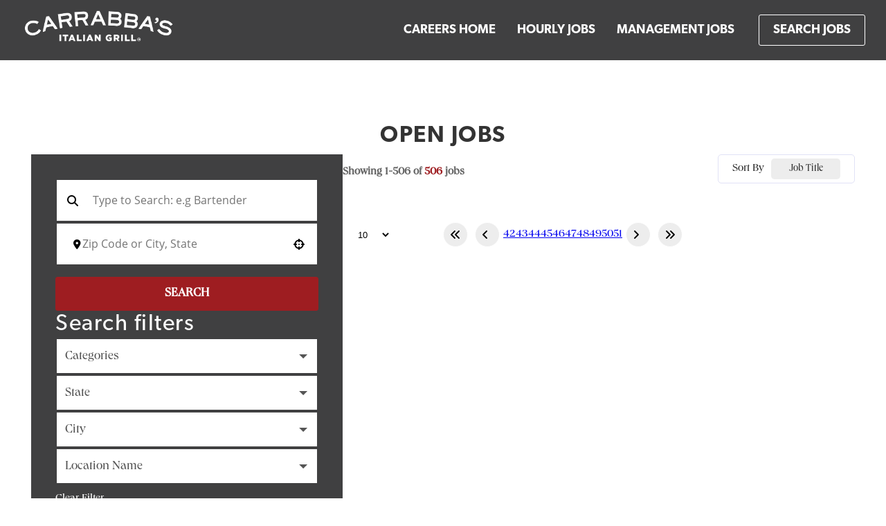

--- FILE ---
content_type: text/html; charset=utf-8
request_url: https://careers.carrabbas.com/jobs/page/72
body_size: 15357
content:
<!DOCTYPE html>
<html lang="en">
  <head>
    
    
<link rel="preconnect" href="https://d25zu39ynyitwy.cloudfront.net" crossorigin />
<link rel="preconnect" href="https://fonts.googleapis.com" crossorigin />



<meta charset="utf-8" />
<meta name="viewport" content="width=device-width, initial-scale=1.0," />
<meta name="mobile-web-app-capable" content="yes" />


<meta name="description" content="Explore job opportunities at Carrabba's Italian Grill" />
<meta name="referrer" content="strict-origin-when-cross-origin" />


<meta property="og:title" content="Jobs at Carrabba's Italian Grill" />
<meta property="og:type" content="website" />
<meta property="og:url" content="https://careers.carrabbas.com/jobs/page/72" />
<meta property="og:image" content="https://dokumfe7mps0i.cloudfront.net/oms/5396/image/2025/7/GD900_18b5ab4189c311ec81eb8455f6b1eab6/18b5ab4189c311ec81eb8455f6b1eab6.jpg" />
<meta property="og:description" content="Explore job opportunities at Carrabba's Italian Grill" />
<meta property="og:site_name" content="Jobs at Carrabba's Italian Grill" />
<meta property="og:locale" content="en_US" />


<meta name="twitter:card" content="summary_large_image" />
<meta name="twitter:title" content="Jobs at Carrabba's Italian Grill" />
<meta name="twitter:description" content="Explore job opportunities at Carrabba's Italian Grill" />
<meta name="twitter:image" content="https://dokumfe7mps0i.cloudfront.net/oms/5396/image/2025/7/GD900_18b5ab4189c311ec81eb8455f6b1eab6/18b5ab4189c311ec81eb8455f6b1eab6.jpg" />



<link rel="canonical" href="https://careers.carrabbas.com/jobs/page/72" />
<meta name="site-analytics" id="analytics" data-analytics-master="true" data-analytics-key="G-QX9K0KNKH1" data-analytics-preview="false" content="Career Site Core Analytics">
<title>Jobs at Carrabba's Italian Grill</title>
<link rel="icon" href="/favicon.ico" sizes="16x16 32x32 48x48" type="image/x-icon">
<link rel="icon" href="/favicon-32x32.png" sizes="32x32" type="image/png">
<link rel="icon" href="/favicon-192x192.png" sizes="192x192" type="image/png">
<link rel="apple-touch-icon" href="/apple-touch-icon.png" sizes="180x180">
<link rel="apple-touch-icon" href="/apple-touch-icon-76x76.png" sizes="76x76">
<link rel="apple-touch-icon" href="/apple-touch-icon-120x120.png" sizes="120x120">
<link rel="apple-touch-icon" href="/apple-touch-icon-152x152.png" sizes="152x152">
<link rel="mask-icon" href="/safari-pinned-tab.svg" color="#000000">


<link rel="stylesheet" href="/bundle.css">


<link rel="stylesheet" href="https://use.typekit.net/rmd6vlg.css">


<link rel="stylesheet" href="https://cdn.sites.paradox.ai/common-libraries/font-awesome/css/all.css">
<link rel="stylesheet" type="text/css" href="/style.css" />
<link rel="stylesheet" type="text/css" href="/all.css" />
    <link rel="stylesheet" type="text/css" href="/job-list.css" />
  <script>(function(w,d,s,l,i){w[l]=w[l]||[];w[l].push({'gtm.start':    new Date().getTime(),event:'gtm.js'});var f=d.getElementsByTagName(s)[0],    j=d.createElement(s),dl=l!='dataLayer'?'&l='+l:'';j.async=true;j.src=    'https://www.googletagmanager.com/gtm.js?id='+i+dl;f.parentNode.insertBefore(j,f);    })(window,document,'script','dataLayer','GTM-T97VP2MZ');</script>
	<link integrity="sha256-ZL+DcnU3hSvEtroYpUi5GbqW2huefRuX3doLcQ/3/EY=" rel="stylesheet" type="text/css" href="https://cdn.sites.paradox.ai/paradox-prod-careersites/e0d9e7d3ca/main.css" crossorigin="anonymous">
	<script>
  window.__PRELOAD_STATE__ = {"jobSearch":{"params":{"page_number":72},"totalJob":506,"isLoading":false,"jobs":[],"similarJobs":[],"triggerSearch":0,"facets":[{"alias":"Categories","field":"category","facet_field_keyvalue":[{"original_value":"Hourly","custom_value":"Hourly","doc_count":426},{"original_value":"Management","custom_value":"Management","doc_count":80}]},{"alias":"State","field":"state","facet_field_keyvalue":[{"original_value":"Alabama","custom_value":"Alabama","doc_count":16},{"original_value":"Florida","custom_value":"Florida","doc_count":135},{"original_value":"Georgia","custom_value":"Georgia","doc_count":43},{"original_value":"Illinois","custom_value":"Illinois","doc_count":3},{"original_value":"Indiana","custom_value":"Indiana","doc_count":10},{"original_value":"Kansas","custom_value":"Kansas","doc_count":7},{"original_value":"Kentucky","custom_value":"Kentucky","doc_count":8},{"original_value":"Louisiana","custom_value":"Louisiana","doc_count":15},{"original_value":"Maryland","custom_value":"Maryland","doc_count":16},{"original_value":"Michigan","custom_value":"Michigan","doc_count":33},{"original_value":"Nebraska","custom_value":"Nebraska","doc_count":2},{"original_value":"New Hampshire","custom_value":"New Hampshire","doc_count":5},{"original_value":"New Jersey","custom_value":"New Jersey","doc_count":5},{"original_value":"New York","custom_value":"New York","doc_count":8},{"original_value":"North Carolina","custom_value":"North Carolina","doc_count":45},{"original_value":"Ohio","custom_value":"Ohio","doc_count":16},{"original_value":"Oklahoma","custom_value":"Oklahoma","doc_count":4},{"original_value":"Pennsylvania","custom_value":"Pennsylvania","doc_count":14},{"original_value":"Rhode Island","custom_value":"Rhode Island","doc_count":6},{"original_value":"South Carolina","custom_value":"South Carolina","doc_count":16},{"original_value":"Tennessee","custom_value":"Tennessee","doc_count":32},{"original_value":"Texas","custom_value":"Texas","doc_count":24},{"original_value":"Virginia","custom_value":"Virginia","doc_count":42},{"original_value":"Wisconsin","custom_value":"Wisconsin","doc_count":1}]},{"alias":"City","field":"city","facet_field_keyvalue":[{"original_value":"ALLENTOWN","custom_value":"ALLENTOWN","doc_count":3},{"original_value":"Altamonte Springs","custom_value":"Altamonte Springs","doc_count":1},{"original_value":"Amherst","custom_value":"Amherst","doc_count":1},{"original_value":"ARDEN","custom_value":"ARDEN","doc_count":3},{"original_value":"ASHEVILLE","custom_value":"ASHEVILLE","doc_count":2},{"original_value":"ATHENS","custom_value":"ATHENS","doc_count":4},{"original_value":"Atlanta","custom_value":"Atlanta","doc_count":7},{"original_value":"AUGUSTA","custom_value":"AUGUSTA","doc_count":8},{"original_value":"AUSTIN","custom_value":"AUSTIN","doc_count":3},{"original_value":"BALTIMORE","custom_value":"BALTIMORE","doc_count":1},{"original_value":"BATON ROUGE","custom_value":"BATON ROUGE","doc_count":4},{"original_value":"Bedford","custom_value":"Bedford","doc_count":5},{"original_value":"Bensalem","custom_value":"Bensalem","doc_count":2},{"original_value":"BIRMINGHAM","custom_value":"BIRMINGHAM","doc_count":5},{"original_value":"BONITA SPRINGS","custom_value":"BONITA SPRINGS","doc_count":7},{"original_value":"BOWIE","custom_value":"BOWIE","doc_count":2},{"original_value":"BOYNTON BEACH","custom_value":"BOYNTON BEACH","doc_count":1},{"original_value":"BRADENTON","custom_value":"BRADENTON","doc_count":5},{"original_value":"Brooklyn","custom_value":"Brooklyn","doc_count":1},{"original_value":"CANTON","custom_value":"CANTON","doc_count":2},{"original_value":"Canton","custom_value":"Canton","doc_count":1},{"original_value":"CAPE CORAL","custom_value":"CAPE CORAL","doc_count":3},{"original_value":"CHESAPEAKE","custom_value":"CHESAPEAKE","doc_count":3},{"original_value":"Citrus Park","custom_value":"Citrus Park","doc_count":1},{"original_value":"Clearwater","custom_value":"Clearwater","doc_count":1},{"original_value":"CLERMONT","custom_value":"CLERMONT","doc_count":2},{"original_value":"COLLIERVILLE","custom_value":"COLLIERVILLE","doc_count":6},{"original_value":"COLUMBIA","custom_value":"COLUMBIA","doc_count":9},{"original_value":"COLUMBUS","custom_value":"COLUMBUS","doc_count":5},{"original_value":"CONCORD","custom_value":"CONCORD","doc_count":9},{"original_value":"CORAL SPRINGS","custom_value":"CORAL SPRINGS","doc_count":4},{"original_value":"Cresview Hills","custom_value":"Cresview Hills","doc_count":4},{"original_value":"CUMMING","custom_value":"CUMMING","doc_count":6},{"original_value":"DALLAS","custom_value":"DALLAS","doc_count":2},{"original_value":"Davenport","custom_value":"Davenport","doc_count":5},{"original_value":"DELRAY BEACH","custom_value":"DELRAY BEACH","doc_count":3},{"original_value":"DOUGLASVILLE","custom_value":"DOUGLASVILLE","doc_count":3},{"original_value":"DURHAM","custom_value":"DURHAM","doc_count":1},{"original_value":"EASTON","custom_value":"EASTON","doc_count":3},{"original_value":"ELLICOTT CITY","custom_value":"ELLICOTT CITY","doc_count":4},{"original_value":"Fayetteville","custom_value":"Fayetteville","doc_count":9},{"original_value":"FORT LAUDERDALE","custom_value":"FORT LAUDERDALE","doc_count":8},{"original_value":"Franklin","custom_value":"Franklin","doc_count":10},{"original_value":"FREDERICKSBURG","custom_value":"FREDERICKSBURG","doc_count":5},{"original_value":"Ft. Myers","custom_value":"Ft. Myers","doc_count":5},{"original_value":"GAINESVILLE","custom_value":"GAINESVILLE","doc_count":1},{"original_value":"GERMANTOWN","custom_value":"GERMANTOWN","doc_count":1},{"original_value":"Grandville","custom_value":"Grandville","doc_count":7},{"original_value":"GREEN BROOK","custom_value":"GREEN BROOK","doc_count":4},{"original_value":"GREENFIELD","custom_value":"GREENFIELD","doc_count":1},{"original_value":"Greensboro","custom_value":"Greensboro","doc_count":6},{"original_value":"GREENVILLE","custom_value":"GREENVILLE","doc_count":2},{"original_value":"Hendersonville","custom_value":"Hendersonville","doc_count":4},{"original_value":"HICKORY","custom_value":"HICKORY","doc_count":6},{"original_value":"Hilliard","custom_value":"Hilliard","doc_count":2},{"original_value":"HOUSTON","custom_value":"HOUSTON","doc_count":4},{"original_value":"HUNTERSVILLE","custom_value":"HUNTERSVILLE","doc_count":7},{"original_value":"Huntsville","custom_value":"Huntsville","doc_count":5},{"original_value":"HURST","custom_value":"HURST","doc_count":1},{"original_value":"JACKSONVILLE","custom_value":"JACKSONVILLE","doc_count":5},{"original_value":"JOHNSON CITY","custom_value":"JOHNSON CITY","doc_count":2},{"original_value":"KATY","custom_value":"KATY","doc_count":1},{"original_value":"Kennesaw","custom_value":"Kennesaw","doc_count":4},{"original_value":"KISSIMMEE","custom_value":"KISSIMMEE","doc_count":2},{"original_value":"KNOXVILLE","custom_value":"KNOXVILLE","doc_count":2},{"original_value":"LAFAYETTE","custom_value":"LAFAYETTE","doc_count":2},{"original_value":"LANCASTER","custom_value":"LANCASTER","doc_count":5},{"original_value":"Lansing","custom_value":"Lansing","doc_count":5},{"original_value":"LEXINGTON","custom_value":"LEXINGTON","doc_count":1},{"original_value":"LOUISVILLE","custom_value":"LOUISVILLE","doc_count":3},{"original_value":"Lutz","custom_value":"Lutz","doc_count":6},{"original_value":"MACON","custom_value":"MACON","doc_count":1},{"original_value":"Maple Shade","custom_value":"Maple Shade","doc_count":1},{"original_value":"Matthews","custom_value":"Matthews","doc_count":2},{"original_value":"MAUMEE","custom_value":"MAUMEE","doc_count":3},{"original_value":"Mechanicsburg","custom_value":"Mechanicsburg","doc_count":1},{"original_value":"MELBOURNE","custom_value":"MELBOURNE","doc_count":1},{"original_value":"Merritt Island","custom_value":"Merritt Island","doc_count":3},{"original_value":"METAIRIE","custom_value":"METAIRIE","doc_count":3},{"original_value":"MIAMI","custom_value":"MIAMI","doc_count":5},{"original_value":"MIAMI LAKES","custom_value":"MIAMI LAKES","doc_count":3},{"original_value":"MISHAWAKA","custom_value":"MISHAWAKA","doc_count":7},{"original_value":"Mobile","custom_value":"Mobile","doc_count":6},{"original_value":"Morrow","custom_value":"Morrow","doc_count":2},{"original_value":"MURFREESBORO","custom_value":"MURFREESBORO","doc_count":4},{"original_value":"Murrell's Inlet","custom_value":"Murrell's Inlet","doc_count":1},{"original_value":"N. Myrtle Beach","custom_value":"N. Myrtle Beach","doc_count":1},{"original_value":"NAPLES","custom_value":"NAPLES","doc_count":7},{"original_value":"NASHVILLE","custom_value":"NASHVILLE","doc_count":4},{"original_value":"NEWPORT NEWS","custom_value":"NEWPORT NEWS","doc_count":8},{"original_value":"NORTH CHARLESTON","custom_value":"NORTH CHARLESTON","doc_count":3},{"original_value":"NOVI","custom_value":"NOVI","doc_count":2},{"original_value":"OMAHA","custom_value":"OMAHA","doc_count":2},{"original_value":"ORLANDO","custom_value":"ORLANDO","doc_count":6},{"original_value":"Overland","custom_value":"Overland","doc_count":3},{"original_value":"PALM BAY","custom_value":"PALM BAY","doc_count":2},{"original_value":"Palm Coast","custom_value":"Palm Coast","doc_count":4},{"original_value":"PANAMA CITY","custom_value":"PANAMA CITY","doc_count":4},{"original_value":"PASADENA","custom_value":"PASADENA","doc_count":6},{"original_value":"PEACHTREE CITY","custom_value":"PEACHTREE CITY","doc_count":3},{"original_value":"PLANO","custom_value":"PLANO","doc_count":4},{"original_value":"Plant City","custom_value":"Plant City","doc_count":1},{"original_value":"PORT CHARLOTTE","custom_value":"PORT CHARLOTTE","doc_count":2},{"original_value":"Port St. Lucie","custom_value":"Port St. Lucie","doc_count":1},{"original_value":"RALEIGH","custom_value":"RALEIGH","doc_count":1},{"original_value":"RICHMOND","custom_value":"RICHMOND","doc_count":3},{"original_value":"Roanoke","custom_value":"Roanoke","doc_count":7},{"original_value":"ROYAL PALM BEACH","custom_value":"ROYAL PALM BEACH","doc_count":7},{"original_value":"SAN ANTONIO","custom_value":"SAN ANTONIO","doc_count":3},{"original_value":"Sandestin","custom_value":"Sandestin","doc_count":2},{"original_value":"SANFORD","custom_value":"SANFORD","doc_count":1},{"original_value":"SARASOTA","custom_value":"SARASOTA","doc_count":3},{"original_value":"SAVANNAH","custom_value":"SAVANNAH","doc_count":2},{"original_value":"Schererville","custom_value":"Schererville","doc_count":2},{"original_value":"SHREVEPORT","custom_value":"SHREVEPORT","doc_count":6},{"original_value":"Southgate","custom_value":"Southgate","doc_count":4},{"original_value":"SOUTHPORT","custom_value":"SOUTHPORT","doc_count":1},{"original_value":"ST AUGUSTINE","custom_value":"ST AUGUSTINE","doc_count":1},{"original_value":"St. Petersburg","custom_value":"St. Petersburg","doc_count":7},{"original_value":"STERLING HEIGHTS","custom_value":"STERLING HEIGHTS","doc_count":8},{"original_value":"Stuart","custom_value":"Stuart","doc_count":2},{"original_value":"SUGAR LAND","custom_value":"SUGAR LAND","doc_count":1},{"original_value":"TALLAHASSEE","custom_value":"TALLAHASSEE","doc_count":2},{"original_value":"TAMPA","custom_value":"TAMPA","doc_count":4},{"original_value":"Temple Terrace","custom_value":"Temple Terrace","doc_count":1},{"original_value":"THE VILLAGES","custom_value":"THE VILLAGES","doc_count":2},{"original_value":"Troy","custom_value":"Troy","doc_count":6},{"original_value":"TULSA","custom_value":"TULSA","doc_count":4},{"original_value":"UNIVERSITY PARK","custom_value":"UNIVERSITY PARK","doc_count":1},{"original_value":"VENICE","custom_value":"VENICE","doc_count":2},{"original_value":"VIRGINIA BEACH","custom_value":"VIRGINIA BEACH","doc_count":10},{"original_value":"Waldorf","custom_value":"Waldorf","doc_count":2},{"original_value":"Warwick","custom_value":"Warwick","doc_count":6},{"original_value":"WEBSTER","custom_value":"WEBSTER","doc_count":2},{"original_value":"Westlake","custom_value":"Westlake","doc_count":6},{"original_value":"WILLIAMSBURG","custom_value":"WILLIAMSBURG","doc_count":4},{"original_value":"WINCHESTER","custom_value":"WINCHESTER","doc_count":1},{"original_value":"Winston-Salem","custom_value":"Winston-Salem","doc_count":6},{"original_value":"Winter Springs","custom_value":"Winter Springs","doc_count":1},{"original_value":"Witchita","custom_value":"Witchita","doc_count":4},{"original_value":"WOODBRIDGE","custom_value":"WOODBRIDGE","doc_count":1},{"original_value":"Woodlands","custom_value":"Woodlands","doc_count":3},{"original_value":"Woodridge","custom_value":"Woodridge","doc_count":3}]},{"alias":"Location Name","field":"location_name","facet_field_keyvalue":[{"original_value":"1001 CIG FORT MYERS I","custom_value":"1001 CIG FORT MYERS I","doc_count":2},{"original_value":"1002 CIG NAPLES","custom_value":"1002 CIG NAPLES","doc_count":6},{"original_value":"1004 CIG SOUTH TAMPA","custom_value":"1004 CIG SOUTH TAMPA","doc_count":2},{"original_value":"1005 CIG CARROLLWOOD","custom_value":"1005 CIG CARROLLWOOD","doc_count":2},{"original_value":"1008 CIG STUART","custom_value":"1008 CIG STUART","doc_count":2},{"original_value":"1009 CIG BOYNTON BEACH","custom_value":"1009 CIG BOYNTON BEACH","doc_count":1},{"original_value":"1101 CIG Macon GA","custom_value":"1101 CIG Macon GA","doc_count":1},{"original_value":"1102 CIG TOWN CENTER","custom_value":"1102 CIG TOWN CENTER","doc_count":4},{"original_value":"1105 CIG CUMBERLAND","custom_value":"1105 CIG CUMBERLAND","doc_count":7},{"original_value":"1108 CIG SOUTHLAKE","custom_value":"1108 CIG SOUTHLAKE","doc_count":2},{"original_value":"3102 CIG MAPLE SHADE","custom_value":"3102 CIG MAPLE SHADE","doc_count":1},{"original_value":"3401 CIG ASHEVILLE","custom_value":"3401 CIG ASHEVILLE","doc_count":2},{"original_value":"3402 CIG MATTHEWS","custom_value":"3402 CIG MATTHEWS","doc_count":2},{"original_value":"3403 CIG HUNTERSVILLE","custom_value":"3403 CIG HUNTERSVILLE","doc_count":7},{"original_value":"3420 CIG Raleigh NC","custom_value":"3420 CIG Raleigh NC","doc_count":1},{"original_value":"3901 CIG BENSALEM","custom_value":"3901 CIG BENSALEM","doc_count":2},{"original_value":"4401 CIG KATY FREEWAY","custom_value":"4401 CIG KATY FREEWAY","doc_count":3},{"original_value":"4403 CIG AUSTIN","custom_value":"4403 CIG AUSTIN","doc_count":3},{"original_value":"4404 CIG SUGAR LAND","custom_value":"4404 CIG SUGAR LAND","doc_count":1},{"original_value":"4405 CIG SAN ANTONIO","custom_value":"4405 CIG SAN ANTONIO","doc_count":3},{"original_value":"4406 CIG I-45 NORTH","custom_value":"4406 CIG I-45 NORTH","doc_count":3},{"original_value":"4407 CIG WEBSTER","custom_value":"4407 CIG WEBSTER","doc_count":2},{"original_value":"6002 CIG Bradenton FL","custom_value":"6002 CIG Bradenton FL","doc_count":5},{"original_value":"6003 CIG ALTAMONTE SPGS","custom_value":"6003 CIG ALTAMONTE SPGS","doc_count":1},{"original_value":"6004 CIG TEMPLE TERRACE","custom_value":"6004 CIG TEMPLE TERRACE","doc_count":1},{"original_value":"6006 CIG CORAL SPRINGS","custom_value":"6006 CIG CORAL SPRINGS","doc_count":4},{"original_value":"6007 CIG MERRITT ISLAND","custom_value":"6007 CIG MERRITT ISLAND","doc_count":3},{"original_value":"6009 CIG ORANGE PARK","custom_value":"6009 CIG ORANGE PARK","doc_count":1},{"original_value":"6010 CIG Sarasota FL","custom_value":"6010 CIG Sarasota FL","doc_count":3},{"original_value":"6011 CIG PALM BAY","custom_value":"6011 CIG PALM BAY","doc_count":2},{"original_value":"6017 CIG DELRAY BEACH","custom_value":"6017 CIG DELRAY BEACH","doc_count":3},{"original_value":"6018 CIG CLEARWATER","custom_value":"6018 CIG CLEARWATER","doc_count":1},{"original_value":"6019 CIG FORMOSA GARDENS","custom_value":"6019 CIG FORMOSA GARDENS","doc_count":2},{"original_value":"6020 CIG St Petersburg FL","custom_value":"6020 CIG St Petersburg FL","doc_count":3},{"original_value":"6021 CIG TALLAHASSEE","custom_value":"6021 CIG TALLAHASSEE","doc_count":2},{"original_value":"6023 CIG N Sarasota FL","custom_value":"6023 CIG N Sarasota FL","doc_count":1},{"original_value":"6024 CIG BONITA SPRINGS","custom_value":"6024 CIG BONITA SPRINGS","doc_count":7},{"original_value":"6025 CIG OVIEDO","custom_value":"6025 CIG OVIEDO","doc_count":1},{"original_value":"6026 CIG BAYMEADOWS","custom_value":"6026 CIG BAYMEADOWS","doc_count":1},{"original_value":"6027 CIG GAINESVILLE","custom_value":"6027 CIG GAINESVILLE","doc_count":1},{"original_value":"6032 CIG PORT CHARLOTTE","custom_value":"6032 CIG PORT CHARLOTTE","doc_count":2},{"original_value":"6033 CIG Fourth St FL","custom_value":"6033 CIG Fourth St FL","doc_count":4},{"original_value":"6036 CIG ST. AUGUSTINE","custom_value":"6036 CIG ST. AUGUSTINE","doc_count":1},{"original_value":"6037 CIG MELBOURNE","custom_value":"6037 CIG MELBOURNE","doc_count":1},{"original_value":"6038 CIG CAPE CORAL","custom_value":"6038 CIG CAPE CORAL","doc_count":3},{"original_value":"6041 CIG CLERMONT FL","custom_value":"6041 CIG CLERMONT FL","doc_count":2},{"original_value":"6042 CIG THE VILLAGES","custom_value":"6042 CIG THE VILLAGES","doc_count":2},{"original_value":"6044 CIG PORT ST.LUCIE","custom_value":"6044 CIG PORT ST.LUCIE","doc_count":1},{"original_value":"6046 CIG S. NAPLES","custom_value":"6046 CIG S. NAPLES","doc_count":1},{"original_value":"6048 CIG CITRUS PARK FL","custom_value":"6048 CIG CITRUS PARK FL","doc_count":1},{"original_value":"6049 CIG MIAMI LAKES FL","custom_value":"6049 CIG MIAMI LAKES FL","doc_count":3},{"original_value":"6050 CIG ROYAL PALM BEACH","custom_value":"6050 CIG ROYAL PALM BEACH","doc_count":7},{"original_value":"6051 CIG PANAMA CITY FL","custom_value":"6051 CIG PANAMA CITY FL","doc_count":4},{"original_value":"6052 CIG PLANT CITY FL","custom_value":"6052 CIG PLANT CITY FL","doc_count":1},{"original_value":"6054 CIG LUTZ","custom_value":"6054 CIG LUTZ","doc_count":2},{"original_value":"6055 CIG SANDESTIN","custom_value":"6055 CIG SANDESTIN","doc_count":2},{"original_value":"6059 CIG FORT MYERS II","custom_value":"6059 CIG FORT MYERS II","doc_count":3},{"original_value":"6060 CIG JVILLE -MANDARIN","custom_value":"6060 CIG JVILLE -MANDARIN","doc_count":2},{"original_value":"6062 CIG Orlando FL","custom_value":"6062 CIG Orlando FL","doc_count":2},{"original_value":"6063 CIG Fort Lauderdale","custom_value":"6063 CIG Fort Lauderdale","doc_count":8},{"original_value":"6064 CIG Palm Coast FL","custom_value":"6064 CIG Palm Coast FL","doc_count":4},{"original_value":"6066 CIG Miami FL","custom_value":"6066 CIG Miami FL","doc_count":5},{"original_value":"6067 CIG Orlando Gateway","custom_value":"6067 CIG Orlando Gateway","doc_count":4},{"original_value":"6069 CIG Sanford FL","custom_value":"6069 CIG Sanford FL","doc_count":1},{"original_value":"6070 CIG N Jacksonville","custom_value":"6070 CIG N Jacksonville","doc_count":1},{"original_value":"6071 CIG Venice FL","custom_value":"6071 CIG Venice FL","doc_count":2},{"original_value":"6073 CIG Wesley Chapel FL","custom_value":"6073 CIG Wesley Chapel FL","doc_count":4},{"original_value":"6076 CIG Davenport","custom_value":"6076 CIG Davenport","doc_count":5},{"original_value":"6109 CIG Augusta GA","custom_value":"6109 CIG Augusta GA","doc_count":8},{"original_value":"6110 CIG Savannah GA","custom_value":"6110 CIG Savannah GA","doc_count":2},{"original_value":"6111 CIG COLUMBUS GA","custom_value":"6111 CIG COLUMBUS GA","doc_count":3},{"original_value":"6113 CIG PEACHTREE CITY","custom_value":"6113 CIG PEACHTREE CITY","doc_count":3},{"original_value":"6114 CIG ATHENS","custom_value":"6114 CIG ATHENS","doc_count":4},{"original_value":"6116 CIG DOUGLASVILLE GA","custom_value":"6116 CIG DOUGLASVILLE GA","doc_count":3},{"original_value":"6117 CIG Cumming GA","custom_value":"6117 CIG Cumming GA","doc_count":6},{"original_value":"6201 CIG BIRMINGHAM","custom_value":"6201 CIG BIRMINGHAM","doc_count":5},{"original_value":"6202 CIG MOBILE","custom_value":"6202 CIG MOBILE","doc_count":6},{"original_value":"6204 CIG HUNTSVILLE AL","custom_value":"6204 CIG HUNTSVILLE AL","doc_count":5},{"original_value":"6401 CIG Woodridge IL","custom_value":"6401 CIG Woodridge IL","doc_count":3},{"original_value":"6502 CIG SOUTHPORT","custom_value":"6502 CIG SOUTHPORT","doc_count":1},{"original_value":"6503 CIG MISHAWAKA","custom_value":"6503 CIG MISHAWAKA","doc_count":7},{"original_value":"6507 CIG Schererville IN","custom_value":"6507 CIG Schererville IN","doc_count":2},{"original_value":"6701 CIG OVERLAND PARK","custom_value":"6701 CIG OVERLAND PARK","doc_count":3},{"original_value":"6702 CIG WICHITA","custom_value":"6702 CIG WICHITA","doc_count":4},{"original_value":"6801 CIG LOUISVILLE","custom_value":"6801 CIG LOUISVILLE","doc_count":3},{"original_value":"6802 CIG LEXINGTON","custom_value":"6802 CIG LEXINGTON","doc_count":1},{"original_value":"6803 CIG CRESTVIEW HILLS","custom_value":"6803 CIG CRESTVIEW HILLS","doc_count":4},{"original_value":"6901 CIG BATON ROUGE","custom_value":"6901 CIG BATON ROUGE","doc_count":4},{"original_value":"6902 CIG SHREVEPORT","custom_value":"6902 CIG SHREVEPORT","doc_count":6},{"original_value":"6903 CIG LAFAYETTE LA","custom_value":"6903 CIG LAFAYETTE LA","doc_count":2},{"original_value":"6904 CIG Metairie LA","custom_value":"6904 CIG Metairie LA","doc_count":3},{"original_value":"7101 CIG Ellicott City MD","custom_value":"7101 CIG Ellicott City MD","doc_count":4},{"original_value":"7102 CIG Overlea MD","custom_value":"7102 CIG Overlea MD","doc_count":1},{"original_value":"7105 CIG Germantown MD","custom_value":"7105 CIG Germantown MD","doc_count":1},{"original_value":"7106 CIG Bowie MD","custom_value":"7106 CIG Bowie MD","doc_count":2},{"original_value":"7108 CIG Pasadena MD","custom_value":"7108 CIG Pasadena MD","doc_count":6},{"original_value":"7110 CIG Waldorf MD","custom_value":"7110 CIG Waldorf MD","doc_count":2},{"original_value":"7301 CIG Grandville MI","custom_value":"7301 CIG Grandville MI","doc_count":7},{"original_value":"7302 CIG Lansing MI","custom_value":"7302 CIG Lansing MI","doc_count":5},{"original_value":"7303 CIG Canton MI","custom_value":"7303 CIG Canton MI","doc_count":1},{"original_value":"7304 CIG Novi MI","custom_value":"7304 CIG Novi MI","doc_count":2},{"original_value":"7306 CIG Sterling Heights MI","custom_value":"7306 CIG Sterling Heights MI","doc_count":8},{"original_value":"7307 CIG Southgate MI","custom_value":"7307 CIG Southgate MI","doc_count":4},{"original_value":"7309 CIG Troy MI","custom_value":"7309 CIG Troy MI","doc_count":6},{"original_value":"7801CIG Omaha","custom_value":"7801CIG Omaha","doc_count":2},{"original_value":"7901 CIG BEDFORD NH","custom_value":"7901 CIG BEDFORD NH","doc_count":5},{"original_value":"8104 CIG GREENBROOK","custom_value":"8104 CIG GREENBROOK","doc_count":4},{"original_value":"8304 CIG SYRACUSE","custom_value":"8304 CIG SYRACUSE","doc_count":7},{"original_value":"8305 CIG BUFFALO","custom_value":"8305 CIG BUFFALO","doc_count":1},{"original_value":"8406 CIG GREENSBORO","custom_value":"8406 CIG GREENSBORO","doc_count":6},{"original_value":"8408 CIG CONCORD","custom_value":"8408 CIG CONCORD","doc_count":9},{"original_value":"8409 CIG WINSTON SALEM","custom_value":"8409 CIG WINSTON SALEM","doc_count":6},{"original_value":"8410 CIG FAYETTEVILLE","custom_value":"8410 CIG FAYETTEVILLE","doc_count":2},{"original_value":"8411 CIG HICKORY","custom_value":"8411 CIG HICKORY","doc_count":6},{"original_value":"8414 CIG Durham NC","custom_value":"8414 CIG Durham NC","doc_count":1},{"original_value":"8415 CIG HENDERSONVILLE","custom_value":"8415 CIG HENDERSONVILLE","doc_count":3},{"original_value":"8601 CIG WESTLAKE","custom_value":"8601 CIG WESTLAKE","doc_count":6},{"original_value":"8603 CIG CANTON","custom_value":"8603 CIG CANTON","doc_count":2},{"original_value":"8605 CIG POLARIS","custom_value":"8605 CIG POLARIS","doc_count":2},{"original_value":"8606 CIG BROOKLYN OH","custom_value":"8606 CIG BROOKLYN OH","doc_count":1},{"original_value":"8607 CIG Toledo OH","custom_value":"8607 CIG Toledo OH","doc_count":3},{"original_value":"8610 CIG HILLIARD OH","custom_value":"8610 CIG HILLIARD OH","doc_count":2},{"original_value":"8701 CIG TULSA","custom_value":"8701 CIG TULSA","doc_count":4},{"original_value":"8902 CIG ALLENTOWN","custom_value":"8902 CIG ALLENTOWN","doc_count":3},{"original_value":"8905 CIG EASTON","custom_value":"8905 CIG EASTON","doc_count":3},{"original_value":"8908 CIG LANCASTER PA","custom_value":"8908 CIG LANCASTER PA","doc_count":5},{"original_value":"8909 CIG WEST HARRISBURG","custom_value":"8909 CIG WEST HARRISBURG","doc_count":1},{"original_value":"9001 CIG WARWICK","custom_value":"9001 CIG WARWICK","doc_count":6},{"original_value":"9104 CIG Columbia SC","custom_value":"9104 CIG Columbia SC","doc_count":9},{"original_value":"9105 CIG N. MYRTLE","custom_value":"9105 CIG N. MYRTLE","doc_count":1},{"original_value":"9106 CIG N CHARLESTON","custom_value":"9106 CIG N CHARLESTON","doc_count":3},{"original_value":"9107 CIG Greenville SC","custom_value":"9107 CIG Greenville SC","doc_count":2},{"original_value":"9109 CIG Murrell's Inlet SC","custom_value":"9109 CIG Murrell's Inlet SC","doc_count":1},{"original_value":"9301 CIG KNOXVILLE","custom_value":"9301 CIG KNOXVILLE","doc_count":2},{"original_value":"9302 CIG NASHVILLE","custom_value":"9302 CIG NASHVILLE","doc_count":4},{"original_value":"9303 CIG COOL SPRINGS","custom_value":"9303 CIG COOL SPRINGS","doc_count":10},{"original_value":"9305 CIG JOHNSON CITY","custom_value":"9305 CIG JOHNSON CITY","doc_count":2},{"original_value":"9307 CIG COLLIERVILLE","custom_value":"9307 CIG COLLIERVILLE","doc_count":6},{"original_value":"9308 CIG MURFREESBORO","custom_value":"9308 CIG MURFREESBORO","doc_count":4},{"original_value":"9309 CIG HENDERSONVILLE","custom_value":"9309 CIG HENDERSONVILLE","doc_count":4},{"original_value":"9412 CIG N. DALLAS","custom_value":"9412 CIG N. DALLAS","doc_count":2},{"original_value":"9414 CIG E. PLANO","custom_value":"9414 CIG E. PLANO","doc_count":4},{"original_value":"9415 CIG KINGWOOD","custom_value":"9415 CIG KINGWOOD","doc_count":1},{"original_value":"9419 CIG HURST","custom_value":"9419 CIG HURST","doc_count":1},{"original_value":"9421 CIG Cinco Ranch TX","custom_value":"9421 CIG Cinco Ranch TX","doc_count":1},{"original_value":"9701 CIG Dale City VA","custom_value":"9701 CIG Dale City VA","doc_count":1},{"original_value":"9702 CIG Richmond VA","custom_value":"9702 CIG Richmond VA","doc_count":3},{"original_value":"9705 CIG FredericksburgVA","custom_value":"9705 CIG FredericksburgVA","doc_count":5},{"original_value":"9706 CIG Chesapeake VA","custom_value":"9706 CIG Chesapeake VA","doc_count":3},{"original_value":"9707 CIG Newport News VA","custom_value":"9707 CIG Newport News VA","doc_count":8},{"original_value":"9708 CIG Virginia BCH VA","custom_value":"9708 CIG Virginia BCH VA","doc_count":10},{"original_value":"9709 CIG Roanoke VA","custom_value":"9709 CIG Roanoke VA","doc_count":7},{"original_value":"9710 CIG Williamsburg VA","custom_value":"9710 CIG Williamsburg VA","doc_count":4},{"original_value":"9711 CIG Winchester VA","custom_value":"9711 CIG Winchester VA","doc_count":1},{"original_value":"9801 CIG GREENFIELD","custom_value":"9801 CIG GREENFIELD","doc_count":1}]}]},"company":{"apply_url_destination":"job_details","source_tracking_enabled":true,"job_search_configuration_enable":true,"site_available_languages":["en","en-us"],"page_attributes":{"jobs_radius_enable_kilometers":false,"jobs_radius_default_radius_item":"15","disable_switch_search_mode":false,"default_page_size":10,"disableJobsListHeaderV2":true},"formattedCustomFields":{"employment_type":{"employment_fulltime":null,"employment_parttime":null,"employment_intern":null,"employment_temporary":null,"employment_volunteer":null,"employment_seasonal":null,"employment_contractor":null,"employment_fellowship":null,"employment_resident":null,"employment_entrylevel":null,"employment_perdiem":null},"is_remote":{"job_remote_false":null,"job_remote_true":null}},"translation":{"component_close_button_label":"Close modal","component_search_input_commute_time_label":"Commute Time Search Location Starting Point","component_first_page_button_label":"First page","component_previous_page_button_label":"Previous Page","component_next_page_button_label":"Next Page","component_last_page_button_label":"Last page","component_pagination_announcement":"Showing {start_job}-{end_job} of {total} jobs","component_pagination_navigation_label":"Pagination","component_pagination_navigation_control_label":"Page Navigation Controls","component_page_number_label":"Page {page_number}","component_page_size_label":"Page Size","component_first_label":"first","component_previous_label":"prev","component_next_label":"next","component_last_label":"last","component_radius_label":"Radius","component_radius_km":"KM","component_radius_miles":"Miles","component_sort_by_label":"Sort by","component_search_input_keyword_label":"Keyword Search","component_search_input_location_label":"Location Search","component_remove_location_label":"Remove your selection","component_no_jobs_announcement":"No open jobs meet your search criteria","component_jobs_related_announcement":"{total_job} related jobs displayed","component_remove_filter_announcement":"filter removed and jobs are refreshed","component_filter_announcement":"Jobs related to {option_title} are displayed","component_go_to_first_page_icon_title":"Go to first page","component_go_to_last_page_icon_title":"Go to last page","component_go_to_previous_page_icon_title":"Go to previous page","component_go_to_next_page_icon_title":"Go to next page","component_remove_filter_selection_title":"Remove {filter_title} search filter selection","component_use_your_location_title":"Use your location","component_filter_header_title":"Filter by {filter_name}","component_jobs_list_only_apply_button_ats_label":"{button_text}, {job_title} (Opens in new tab)","component_location_denied_alert_close_button_label":"Close location permission modal","shared_icons_employment_type_svg_label":"Employment Type","shared_icons_brand_svg_label":"Brand","shared_icons_pin_svg_label":"Job Location","component_jobs_current_searches_no_job":"No open jobs meet your search options","component_hiring_event_list_label":"Hiring Events List","component_hiring_event_search_label":"Search Hiring Events","component_hiring_event_search_keyword_label":"Keyword Hiring Event Search","component_hiring_event_search_location_label":"Location Hiring Event Search","component_shared_icons_calendar_svg_title":"Date","component_shared_icons_clock_svg_title":"Time","component_shared_icons_location_svg_title":"Location"}},"hiringEvents":{"params":{"keyword":"","locationName":""},"events":[],"total":0,"isLoading":false}};
  window.__BUILD__ = 'e0d9e7d3ca';
</script>
</head>
  

  <body class="">
<noscript><iframe src="https://www.googletagmanager.com/ns.html?id=GTM-T97VP2MZ" height="0" width="0" style="display:none;visibility:hidden"></iframe></noscript>

    <div class="ThemedContent">
      <div id="CompHTMLTop">
        
        <header class="header">
  <nav class="nav">
    <div class="nav__header">
      <a href="https://www.carrabbas.com/" target="_blank" rel="noopener noreferrer" class="nav__logo" aria-label="Carrabba's Italian Grill homepage (opens in a new window)">
        <img src="https://dokumfe7mps0i.cloudfront.net/oms/5396/image/2025/7/63DLY_logon2nQyX/logon2nQyX.png" alt="Carrabba's Logo" class="u-img-fluid">
      </a>
      <button class="nav__trigger" aria-label="Open navigation menu">
        <span class="nav__burger">
          <span class="nav__burger-bar nav__burger-bar--1"></span>
          <span class="nav__burger-bar nav__burger-bar--2"></span>
          <span class="nav__burger-bar nav__burger-bar--3"></span>
        </span>
      </button>
    </div>
    <div class="nav__wrapper">
      <ul class="nav__list">
        <li class="nav__item">
          <a href="/" class="nav__link">
            Careers Home
          </a>
        </li>
        <li class="nav__item">
          <a href="/hourly-jobs" class="nav__link">
            Hourly Jobs
          </a>
        </li>
        <li class="nav__item">
          <a href="/management-jobs" class="nav__link">
            Management Jobs
          </a>
        </li>
        <li class="nav__item nav__item--btn">
          <a href="/jobs" class="nav__link nav__btn">
            Search Jobs
          </a>
        </li>
      </ul>
    </div>
  </nav>
</header>

      </div>
    </div>
    <div class="ThemedContent">
      <div id="PContent" class="main-content"><main style="padding-top:10rem">
    <section class="p-section p-section__half">
        <div class="l-container">
            <div class="l-row l-row__center">
                <div class="l-col l-col__sm-12 l-col__md-8 u-text-center">
                    <h2 class="header-secondary">
                        Open Jobs
                    </h2>
                </div>
            </div>
        </div>
    </section>
    <section data-component="job" class="c-jobs">
        <div class="c-job-main">
            <div class="c-job-main__left">
                <div class="c-job-main__left-inner">
                    
                    <div class="c-main-hero-search-wrap jobs-search" data-react-component="search-box"  data-guid="11c19fe4-484d-40dd-aa4a-6715fae994b4" data-variant="jobs-search" data-react-prop-classname="c-main-hero-search" data-react-prop-horizontal="false" data-react-prop-key_search_placeholder="Type to Search: e.g Bartender" data-react-prop-key_search_label="I'm Looking For" data-react-prop-add_eyebrow_keyword_field="true" data-react-prop-location_search_placeholder="Zip Code or City, State" data-react-prop-location_search_label="Positions Near" data-react-prop-add_eyebrow_location_field="true" data-react-prop-locate_me="true" data-react-prop-ask_for_location_permission="false" data-react-prop-location_permission_modal_header="Oops! We couldn't get your location." data-react-prop-location_permission_modal_text="Please turn on location services in your browser settings or search by zipcode." data-react-prop-disable_location_type_ahead_google_search="false" data-react-prop-location_type_ahead_source="[&quot;job_locations&quot;]" data-react-prop-disable_location_type_ahead_location_address="undefined" data-react-prop-disable_location_type_ahead_city_state_postalcode="undefined" data-react-prop-enable_hint_text="undefined" data-react-prop-search_button_label="Search" data-react-prop-href="/jobs" data-react-prop-enable_commute_time="false" data-react-prop-enable_auto_complete_job_titles="false" data-react-prop-advanced_commute_time_settings="{&quot;commute_time_button_label&quot;:&quot;Commute&quot;,&quot;selected_commute_time_from_label&quot;:&quot;From&quot;,&quot;selected_commute_time_to_label&quot;:&quot;to jobs within&quot;,&quot;selected_commute_time_minutes_label&quot;:&quot;Minutes&quot;,&quot;model_header_label&quot;:&quot;Commute Time Search&quot;,&quot;location_search_label&quot;:&quot;Starting Point&quot;,&quot;location_search_placeholder&quot;:&quot;Add zip code or address&quot;,&quot;duration_header&quot;:&quot;Max Time Commuting&quot;,&quot;transportation_type_header&quot;:&quot;Preferred Transportation&quot;,&quot;car_transportation_label&quot;:&quot;Drive&quot;,&quot;train_transportation_label&quot;:&quot;Transit&quot;,&quot;person_transportation_label&quot;:&quot;Walk&quot;,&quot;bicycle_transportation_label&quot;:&quot;Cycle&quot;,&quot;traffic_estimation_toggle_label&quot;:&quot;Include Traffic Estimation&quot;,&quot;confirm_button_text&quot;:&quot;Apply&quot;,&quot;cancel_button_text&quot;:&quot;Cancel&quot;,&quot;location_not_exist_message&quot;:&quot;This location doesn’t exist; please use a different address&quot;}" data-react-prop-search_mode="undefined" data-react-prop-variant_name="jobs-search" data-react-prop-variant_id="11c19fe4-484d-40dd-aa4a-6715fae994b4"><div class="c-main-hero-search custom-search-box " data-testid="jobs-search_container"><div class="c-main-hero-search__keyword" data-testid="jobs-search_keyword_container"><span id="keyword-search-label" class="c-main-hero-search__keyword-label" data-testid="jobs-search_keyword_label">I&#x27;m Looking For</span><div class="keyword-search__input"><div class="autocomplete"><input placeholder="Type to Search: e.g Bartender" maxLength="150" aria-labelledby="keyword-search-label" data-testid="jobs-search_keyword_input" id="keyword-search-input" class="autocomplete__input" value=""/></div><span class="keyword-search__icon-container"></span></div></div><div class="location-search" data-testid="jobs-search_location_container"><span id="location-search-label" class="c-main-hero-search__location-label" data-testid="jobs-search_location_label">Positions Near</span><div class="c-main-hero-search__location-content location-search-input"><i class="location-search__input-icon--pin fa fa-map-marker" aria-hidden="true"></i><div class="autocomplete"><input placeholder="Zip Code or City, State" maxLength="150" aria-labelledby="location-search-label" data-testid="jobs-search_location_input" id="location-search-input" class="autocomplete__input" aria-autocomplete="list" aria-expanded="false" role="combobox" value=""/></div><div class="icon-container"><span class="location-search__icon-right"><svg xmlns="http://www.w3.org/2000/svg" height="1em" viewBox="0 0 512 512" aria-labelledby="title" data-testid="jobs-search_location_button-locate-me" class="location-search__icon icon--svg" tabindex="0" role="button" aria-hidden="false"><title id="title">Use your location</title><text x="50%" y="50%" dominant-baseline="middle" text-anchor="middle">Use your location</text><path d="M256 0c17.7 0 32 14.3 32 32v10.4c93.7 13.9 167.7 88 181.6 181.6H480c17.7 0 32 14.3 32 32s-14.3 32-32 32h-10.4c-13.9 93.7-88 167.7-181.6 181.6V480c0 17.7-14.3 32-32 32s-32-14.3-32-32v-10.4C130.3 455.7 56.3 381.7 42.4 288H32c-17.7 0-32-14.3-32-32s14.3-32 32-32h10.4C56.3 130.3 130.3 56.3 224 42.4V32c0-17.7 14.3-32 32-32zM107.4 288c12.5 58.3 58.4 104.1 116.6 116.6V384c0-17.7 14.3-32 32-32s32 14.3 32 32v20.6c58.3-12.5 104.1-58.4 116.6-116.6H384c-17.7 0-32-14.3-32-32s14.3-32 32-32h20.6c-12.5-58.3-58.3-104.1-116.6-116.6V128c0 17.7-14.3 32-32 32s-32-14.3-32-32v-20.6c-58.3 12.5-104.1 58.3-116.6 116.6H128c17.7 0 32 14.3 32 32s-14.3 32-32 32h-20.6zM256 224a32 32 0 110 64 32 32 0 110-64z"></path></svg></span></div></div></div><div class="c-main-hero-search__button"><button class="c-main-hero-search__button-search" data-testid="jobs-search_button-search">Search</button></div></div></div>

                    
                    <div class="c-jobs-current-searches-wrap jobs-current-searches" data-react-component="jobs-current-searches"  data-guid="79cc0629-c7b9-4f28-b412-c06229a034c6" data-variant="jobs-current-searches" data-react-prop-classname="c-jobs-current-searches" data-react-prop-show_title="true" data-react-prop-title="Search filters" data-react-prop-variant_name="jobs-current-searches" data-react-prop-variant_id="79cc0629-c7b9-4f28-b412-c06229a034c6"><div class="c-jobs-current-searches" data-testid="jobs-current-searches_container"><h3 class="jobs-current-searches__title" data-testid="jobs-current-searches_title">Search filters</h3><ul class="jobs-current-searches__tag-list" data-testid="jobs-current-searches_list"></ul></div></div>
                    
                    <div class="c-jobs-filter-wrap jobs-filter" data-react-component="jobs-filter"  data-guid="14fe3c60-ee02-436d-aaf1-39a99c834972" data-variant="jobs-filter" data-react-prop-classname="c-jobs-filter" data-react-prop-clear_filter_text="Clear Filter" data-react-prop-filter_options="[{&quot;alias&quot;:&quot;Categories&quot;,&quot;field&quot;:&quot;category&quot;},{&quot;alias&quot;:&quot;State&quot;,&quot;field&quot;:&quot;state&quot;},{&quot;alias&quot;:&quot;City&quot;,&quot;field&quot;:&quot;city&quot;},{&quot;alias&quot;:&quot;Location Name&quot;,&quot;field&quot;:&quot;location_name&quot;}]" data-react-prop-search_mode="undefined" data-react-prop-variant_name="jobs-filter" data-react-prop-variant_id="14fe3c60-ee02-436d-aaf1-39a99c834972"><div class="advanced-search-container c-jobs-filter" data-testid="jobs-filter_container"><div class="filter-group advanced-search" data-testid="jobs-filter_filter_container"><h3>Filter Results</h3><div class="filter-category-container filter-category" aria-labelledby="category-filter-label" data-testid="jobs-filter_filter-group" role="group"><div class="filter-header" id="category-filter-label" tabindex="0" aria-expanded="false" data-testid="jobs-filter_filter-group_header" role="button" title="Filter by Categories"><span class="filter-title" data-testid="jobs-filter_filter-group_title">Categories</span></div><div class="filter-options-list-container" id="category-options" data-testid="jobs-filter_filter-group_list"><div class="filter-options-list"><label class="filter-option" data-testid="jobs-filter_filter-group_item"><input id="hourly_0-option-input" type="checkbox" aria-labelledby="hourly-label-0 hourly-count-0" data-testid="jobs-filter_filter-group_item_checkbox" value="Hourly"/><span class="option-value text" id="hourly-label-0" data-testid="jobs-filter_filter-group_item_label">Hourly</span><span class="option-value count" id="hourly-count-0" data-testid="jobs-filter_filter-group_item_count">426</span></label><label class="filter-option" data-testid="jobs-filter_filter-group_item"><input id="management_1-option-input" type="checkbox" aria-labelledby="management-label-1 management-count-1" data-testid="jobs-filter_filter-group_item_checkbox" value="Management"/><span class="option-value text" id="management-label-1" data-testid="jobs-filter_filter-group_item_label">Management</span><span class="option-value count" id="management-count-1" data-testid="jobs-filter_filter-group_item_count">80</span></label></div></div></div><div class="filter-category-container filter-state" aria-labelledby="state-filter-label" data-testid="jobs-filter_filter-group" role="group"><div class="filter-header" id="state-filter-label" tabindex="0" aria-expanded="false" data-testid="jobs-filter_filter-group_header" role="button" title="Filter by State"><span class="filter-title" data-testid="jobs-filter_filter-group_title">State</span></div><div class="filter-options-list-container" id="state-options" data-testid="jobs-filter_filter-group_list"><div class="filter-options-list" style="position:relative;height:300px;width:100%;overflow:auto;-webkit-overflow-scrolling:touch;will-change:transform;direction:ltr"><div style="height:1164px;width:100%"><label class="filter-option" style="position:absolute;left:0;top:0;height:46px;width:100%" data-testid="jobs-filter_filter-group_item"><input id="alabama_0-option-input" type="checkbox" aria-labelledby="alabama-label-0 alabama-count-0" data-testid="jobs-filter_filter-group_item_checkbox" value="Alabama"/><span class="option-value text" id="alabama-label-0" data-testid="jobs-filter_filter-group_item_label">Alabama</span><span class="option-value count" id="alabama-count-0" data-testid="jobs-filter_filter-group_item_count">16</span></label><label class="filter-option" style="position:absolute;left:0;top:46px;height:46px;width:100%" data-testid="jobs-filter_filter-group_item"><input id="florida_1-option-input" type="checkbox" aria-labelledby="florida-label-1 florida-count-1" data-testid="jobs-filter_filter-group_item_checkbox" value="Florida"/><span class="option-value text" id="florida-label-1" data-testid="jobs-filter_filter-group_item_label">Florida</span><span class="option-value count" id="florida-count-1" data-testid="jobs-filter_filter-group_item_count">135</span></label><label class="filter-option" style="position:absolute;left:0;top:92px;height:46px;width:100%" data-testid="jobs-filter_filter-group_item"><input id="georgia_2-option-input" type="checkbox" aria-labelledby="georgia-label-2 georgia-count-2" data-testid="jobs-filter_filter-group_item_checkbox" value="Georgia"/><span class="option-value text" id="georgia-label-2" data-testid="jobs-filter_filter-group_item_label">Georgia</span><span class="option-value count" id="georgia-count-2" data-testid="jobs-filter_filter-group_item_count">43</span></label><label class="filter-option" style="position:absolute;left:0;top:138px;height:46px;width:100%" data-testid="jobs-filter_filter-group_item"><input id="illinois_3-option-input" type="checkbox" aria-labelledby="illinois-label-3 illinois-count-3" data-testid="jobs-filter_filter-group_item_checkbox" value="Illinois"/><span class="option-value text" id="illinois-label-3" data-testid="jobs-filter_filter-group_item_label">Illinois</span><span class="option-value count" id="illinois-count-3" data-testid="jobs-filter_filter-group_item_count">3</span></label><label class="filter-option" style="position:absolute;left:0;top:184px;height:46px;width:100%" data-testid="jobs-filter_filter-group_item"><input id="indiana_4-option-input" type="checkbox" aria-labelledby="indiana-label-4 indiana-count-4" data-testid="jobs-filter_filter-group_item_checkbox" value="Indiana"/><span class="option-value text" id="indiana-label-4" data-testid="jobs-filter_filter-group_item_label">Indiana</span><span class="option-value count" id="indiana-count-4" data-testid="jobs-filter_filter-group_item_count">10</span></label><label class="filter-option" style="position:absolute;left:0;top:230px;height:46px;width:100%" data-testid="jobs-filter_filter-group_item"><input id="kansas_5-option-input" type="checkbox" aria-labelledby="kansas-label-5 kansas-count-5" data-testid="jobs-filter_filter-group_item_checkbox" value="Kansas"/><span class="option-value text" id="kansas-label-5" data-testid="jobs-filter_filter-group_item_label">Kansas</span><span class="option-value count" id="kansas-count-5" data-testid="jobs-filter_filter-group_item_count">7</span></label><label class="filter-option" style="position:absolute;left:0;top:276px;height:46px;width:100%" data-testid="jobs-filter_filter-group_item"><input id="kentucky_6-option-input" type="checkbox" aria-labelledby="kentucky-label-6 kentucky-count-6" data-testid="jobs-filter_filter-group_item_checkbox" value="Kentucky"/><span class="option-value text" id="kentucky-label-6" data-testid="jobs-filter_filter-group_item_label">Kentucky</span><span class="option-value count" id="kentucky-count-6" data-testid="jobs-filter_filter-group_item_count">8</span></label><label class="filter-option" style="position:absolute;left:0;top:322px;height:46px;width:100%" data-testid="jobs-filter_filter-group_item"><input id="louisiana_7-option-input" type="checkbox" aria-labelledby="louisiana-label-7 louisiana-count-7" data-testid="jobs-filter_filter-group_item_checkbox" value="Louisiana"/><span class="option-value text" id="louisiana-label-7" data-testid="jobs-filter_filter-group_item_label">Louisiana</span><span class="option-value count" id="louisiana-count-7" data-testid="jobs-filter_filter-group_item_count">15</span></label><label class="filter-option" style="position:absolute;left:0;top:368px;height:46px;width:100%" data-testid="jobs-filter_filter-group_item"><input id="maryland_8-option-input" type="checkbox" aria-labelledby="maryland-label-8 maryland-count-8" data-testid="jobs-filter_filter-group_item_checkbox" value="Maryland"/><span class="option-value text" id="maryland-label-8" data-testid="jobs-filter_filter-group_item_label">Maryland</span><span class="option-value count" id="maryland-count-8" data-testid="jobs-filter_filter-group_item_count">16</span></label></div></div></div></div><div class="filter-category-container filter-city" aria-labelledby="city-filter-label" data-testid="jobs-filter_filter-group" role="group"><div class="filter-header" id="city-filter-label" tabindex="0" aria-expanded="false" data-testid="jobs-filter_filter-group_header" role="button" title="Filter by City"><span class="filter-title" data-testid="jobs-filter_filter-group_title">City</span></div><div class="filter-options-list-container" id="city-options" data-testid="jobs-filter_filter-group_list"><div class="filter-options-list" style="position:relative;height:300px;width:100%;overflow:auto;-webkit-overflow-scrolling:touch;will-change:transform;direction:ltr"><div style="height:7114px;width:100%"><label class="filter-option" style="position:absolute;left:0;top:0;height:46px;width:100%" data-testid="jobs-filter_filter-group_item"><input id="allentown_0-option-input" type="checkbox" aria-labelledby="allentown-label-0 allentown-count-0" data-testid="jobs-filter_filter-group_item_checkbox" value="ALLENTOWN"/><span class="option-value text" id="allentown-label-0" data-testid="jobs-filter_filter-group_item_label">ALLENTOWN</span><span class="option-value count" id="allentown-count-0" data-testid="jobs-filter_filter-group_item_count">3</span></label><label class="filter-option" style="position:absolute;left:0;top:46px;height:46px;width:100%" data-testid="jobs-filter_filter-group_item"><input id="altamonte-springs_1-option-input" type="checkbox" aria-labelledby="altamonte-springs-label-1 altamonte-springs-count-1" data-testid="jobs-filter_filter-group_item_checkbox" value="Altamonte Springs"/><span class="option-value text" id="altamonte-springs-label-1" data-testid="jobs-filter_filter-group_item_label">Altamonte Springs</span><span class="option-value count" id="altamonte-springs-count-1" data-testid="jobs-filter_filter-group_item_count">1</span></label><label class="filter-option" style="position:absolute;left:0;top:92px;height:46px;width:100%" data-testid="jobs-filter_filter-group_item"><input id="amherst_2-option-input" type="checkbox" aria-labelledby="amherst-label-2 amherst-count-2" data-testid="jobs-filter_filter-group_item_checkbox" value="Amherst"/><span class="option-value text" id="amherst-label-2" data-testid="jobs-filter_filter-group_item_label">Amherst</span><span class="option-value count" id="amherst-count-2" data-testid="jobs-filter_filter-group_item_count">1</span></label><label class="filter-option" style="position:absolute;left:0;top:138px;height:46px;width:100%" data-testid="jobs-filter_filter-group_item"><input id="arden_3-option-input" type="checkbox" aria-labelledby="arden-label-3 arden-count-3" data-testid="jobs-filter_filter-group_item_checkbox" value="ARDEN"/><span class="option-value text" id="arden-label-3" data-testid="jobs-filter_filter-group_item_label">ARDEN</span><span class="option-value count" id="arden-count-3" data-testid="jobs-filter_filter-group_item_count">3</span></label><label class="filter-option" style="position:absolute;left:0;top:184px;height:46px;width:100%" data-testid="jobs-filter_filter-group_item"><input id="asheville_4-option-input" type="checkbox" aria-labelledby="asheville-label-4 asheville-count-4" data-testid="jobs-filter_filter-group_item_checkbox" value="ASHEVILLE"/><span class="option-value text" id="asheville-label-4" data-testid="jobs-filter_filter-group_item_label">ASHEVILLE</span><span class="option-value count" id="asheville-count-4" data-testid="jobs-filter_filter-group_item_count">2</span></label><label class="filter-option" style="position:absolute;left:0;top:230px;height:46px;width:100%" data-testid="jobs-filter_filter-group_item"><input id="athens_5-option-input" type="checkbox" aria-labelledby="athens-label-5 athens-count-5" data-testid="jobs-filter_filter-group_item_checkbox" value="ATHENS"/><span class="option-value text" id="athens-label-5" data-testid="jobs-filter_filter-group_item_label">ATHENS</span><span class="option-value count" id="athens-count-5" data-testid="jobs-filter_filter-group_item_count">4</span></label><label class="filter-option" style="position:absolute;left:0;top:276px;height:46px;width:100%" data-testid="jobs-filter_filter-group_item"><input id="atlanta_6-option-input" type="checkbox" aria-labelledby="atlanta-label-6 atlanta-count-6" data-testid="jobs-filter_filter-group_item_checkbox" value="Atlanta"/><span class="option-value text" id="atlanta-label-6" data-testid="jobs-filter_filter-group_item_label">Atlanta</span><span class="option-value count" id="atlanta-count-6" data-testid="jobs-filter_filter-group_item_count">7</span></label><label class="filter-option" style="position:absolute;left:0;top:322px;height:46px;width:100%" data-testid="jobs-filter_filter-group_item"><input id="augusta_7-option-input" type="checkbox" aria-labelledby="augusta-label-7 augusta-count-7" data-testid="jobs-filter_filter-group_item_checkbox" value="AUGUSTA"/><span class="option-value text" id="augusta-label-7" data-testid="jobs-filter_filter-group_item_label">AUGUSTA</span><span class="option-value count" id="augusta-count-7" data-testid="jobs-filter_filter-group_item_count">8</span></label><label class="filter-option" style="position:absolute;left:0;top:368px;height:46px;width:100%" data-testid="jobs-filter_filter-group_item"><input id="austin_8-option-input" type="checkbox" aria-labelledby="austin-label-8 austin-count-8" data-testid="jobs-filter_filter-group_item_checkbox" value="AUSTIN"/><span class="option-value text" id="austin-label-8" data-testid="jobs-filter_filter-group_item_label">AUSTIN</span><span class="option-value count" id="austin-count-8" data-testid="jobs-filter_filter-group_item_count">3</span></label></div></div></div></div><div class="filter-category-container filter-location-name" aria-labelledby="location-name-filter-label" data-testid="jobs-filter_filter-group" role="group"><div class="filter-header" id="location-name-filter-label" tabindex="0" aria-expanded="false" data-testid="jobs-filter_filter-group_header" role="button" title="Filter by Location Name"><span class="filter-title" data-testid="jobs-filter_filter-group_title">Location Name</span></div><div class="filter-options-list-container" id="location-name-options" data-testid="jobs-filter_filter-group_list"><div class="filter-options-list" style="position:relative;height:300px;width:100%;overflow:auto;-webkit-overflow-scrolling:touch;will-change:transform;direction:ltr"><div style="height:7714px;width:100%"><label class="filter-option" style="position:absolute;left:0;top:0;height:46px;width:100%" data-testid="jobs-filter_filter-group_item"><input id="1001-cig-fort-myers-i_0-option-input" type="checkbox" aria-labelledby="1001-cig-fort-myers-i-label-0 1001-cig-fort-myers-i-count-0" data-testid="jobs-filter_filter-group_item_checkbox" value="1001 CIG FORT MYERS I"/><span class="option-value text" id="1001-cig-fort-myers-i-label-0" data-testid="jobs-filter_filter-group_item_label">1001 CIG FORT MYERS I</span><span class="option-value count" id="1001-cig-fort-myers-i-count-0" data-testid="jobs-filter_filter-group_item_count">2</span></label><label class="filter-option" style="position:absolute;left:0;top:46px;height:46px;width:100%" data-testid="jobs-filter_filter-group_item"><input id="1002-cig-naples_1-option-input" type="checkbox" aria-labelledby="1002-cig-naples-label-1 1002-cig-naples-count-1" data-testid="jobs-filter_filter-group_item_checkbox" value="1002 CIG NAPLES"/><span class="option-value text" id="1002-cig-naples-label-1" data-testid="jobs-filter_filter-group_item_label">1002 CIG NAPLES</span><span class="option-value count" id="1002-cig-naples-count-1" data-testid="jobs-filter_filter-group_item_count">6</span></label><label class="filter-option" style="position:absolute;left:0;top:92px;height:46px;width:100%" data-testid="jobs-filter_filter-group_item"><input id="1004-cig-south-tampa_2-option-input" type="checkbox" aria-labelledby="1004-cig-south-tampa-label-2 1004-cig-south-tampa-count-2" data-testid="jobs-filter_filter-group_item_checkbox" value="1004 CIG SOUTH TAMPA"/><span class="option-value text" id="1004-cig-south-tampa-label-2" data-testid="jobs-filter_filter-group_item_label">1004 CIG SOUTH TAMPA</span><span class="option-value count" id="1004-cig-south-tampa-count-2" data-testid="jobs-filter_filter-group_item_count">2</span></label><label class="filter-option" style="position:absolute;left:0;top:138px;height:46px;width:100%" data-testid="jobs-filter_filter-group_item"><input id="1005-cig-carrollwood_3-option-input" type="checkbox" aria-labelledby="1005-cig-carrollwood-label-3 1005-cig-carrollwood-count-3" data-testid="jobs-filter_filter-group_item_checkbox" value="1005 CIG CARROLLWOOD"/><span class="option-value text" id="1005-cig-carrollwood-label-3" data-testid="jobs-filter_filter-group_item_label">1005 CIG CARROLLWOOD</span><span class="option-value count" id="1005-cig-carrollwood-count-3" data-testid="jobs-filter_filter-group_item_count">2</span></label><label class="filter-option" style="position:absolute;left:0;top:184px;height:46px;width:100%" data-testid="jobs-filter_filter-group_item"><input id="1008-cig-stuart_4-option-input" type="checkbox" aria-labelledby="1008-cig-stuart-label-4 1008-cig-stuart-count-4" data-testid="jobs-filter_filter-group_item_checkbox" value="1008 CIG STUART"/><span class="option-value text" id="1008-cig-stuart-label-4" data-testid="jobs-filter_filter-group_item_label">1008 CIG STUART</span><span class="option-value count" id="1008-cig-stuart-count-4" data-testid="jobs-filter_filter-group_item_count">2</span></label><label class="filter-option" style="position:absolute;left:0;top:230px;height:46px;width:100%" data-testid="jobs-filter_filter-group_item"><input id="1009-cig-boynton-beach_5-option-input" type="checkbox" aria-labelledby="1009-cig-boynton-beach-label-5 1009-cig-boynton-beach-count-5" data-testid="jobs-filter_filter-group_item_checkbox" value="1009 CIG BOYNTON BEACH"/><span class="option-value text" id="1009-cig-boynton-beach-label-5" data-testid="jobs-filter_filter-group_item_label">1009 CIG BOYNTON BEACH</span><span class="option-value count" id="1009-cig-boynton-beach-count-5" data-testid="jobs-filter_filter-group_item_count">1</span></label><label class="filter-option" style="position:absolute;left:0;top:276px;height:46px;width:100%" data-testid="jobs-filter_filter-group_item"><input id="1101-cig-macon-ga_6-option-input" type="checkbox" aria-labelledby="1101-cig-macon-ga-label-6 1101-cig-macon-ga-count-6" data-testid="jobs-filter_filter-group_item_checkbox" value="1101 CIG Macon GA"/><span class="option-value text" id="1101-cig-macon-ga-label-6" data-testid="jobs-filter_filter-group_item_label">1101 CIG Macon GA</span><span class="option-value count" id="1101-cig-macon-ga-count-6" data-testid="jobs-filter_filter-group_item_count">1</span></label><label class="filter-option" style="position:absolute;left:0;top:322px;height:46px;width:100%" data-testid="jobs-filter_filter-group_item"><input id="1102-cig-town-center_7-option-input" type="checkbox" aria-labelledby="1102-cig-town-center-label-7 1102-cig-town-center-count-7" data-testid="jobs-filter_filter-group_item_checkbox" value="1102 CIG TOWN CENTER"/><span class="option-value text" id="1102-cig-town-center-label-7" data-testid="jobs-filter_filter-group_item_label">1102 CIG TOWN CENTER</span><span class="option-value count" id="1102-cig-town-center-count-7" data-testid="jobs-filter_filter-group_item_count">4</span></label><label class="filter-option" style="position:absolute;left:0;top:368px;height:46px;width:100%" data-testid="jobs-filter_filter-group_item"><input id="1105-cig-cumberland_8-option-input" type="checkbox" aria-labelledby="1105-cig-cumberland-label-8 1105-cig-cumberland-count-8" data-testid="jobs-filter_filter-group_item_checkbox" value="1105 CIG CUMBERLAND"/><span class="option-value text" id="1105-cig-cumberland-label-8" data-testid="jobs-filter_filter-group_item_label">1105 CIG CUMBERLAND</span><span class="option-value count" id="1105-cig-cumberland-count-8" data-testid="jobs-filter_filter-group_item_count">7</span></label></div></div></div></div></div><div class="reset-filters"><button class="reset-filters__buton" data-testid="jobs-filter_reset-filters">Clear Filter</button></div></div></div>
                </div>
            </div>

            <div class="c-job-main__right">
                
                <div class="c-jobs-current-location-wrap jobs-current-location" data-react-component="jobs-current-location"  data-guid="fc8590e0-12f8-436c-9e2a-3f3e16615c11" data-variant="jobs-current-location" data-react-prop-classname="c-jobs-current-location" data-react-prop-text_results="These results are close to {location}" data-react-prop-text_area_city="Here are results in {location}" data-react-prop-no_results_message="Make sure your search is spelled correctly. Try adding a city, state, or zip code." data-react-prop-variant_name="jobs-current-location" data-react-prop-variant_id="fc8590e0-12f8-436c-9e2a-3f3e16615c11"><div></div></div>
                <div class="c-job-main__sorting">
                    <div class="c-job-main__sorting-left">
                        
                        <div class="c-jobs-list-header-wrap jobs-list-header" data-react-component="jobs-list-header"  data-guid="5fc3a91b-80f5-4482-bda0-3e5ab56480f4" data-variant="jobs-list-header" data-react-prop-classname="c-jobs-list-header" data-react-prop-showing_text="Showing" data-react-prop-of_text="of" data-react-prop-jobs_text="jobs" data-react-prop-no_jobs_text="No open jobs meet your search criteria" data-react-prop-variant_name="jobs-list-header" data-react-prop-variant_id="5fc3a91b-80f5-4482-bda0-3e5ab56480f4"><div class="results-header c-jobs-list-header" data-testid="jobs-list-header_container"><span class="results-header__showing" data-testid="jobs-list-header_showing_text">Showing</span><span class="results-header__content" data-testid="jobs-list-header_content"><span class="results-header__content-paging" data-testid="jobs-list-header_content_paging"> <!-- -->1<!-- -->-<!-- -->506<!-- --> <!-- -->of</span> <span class="results-header__content-total" data-testid="jobs-list-header_content_total">506</span> <!-- -->jobs</span></div></div>
                    </div>
                    <div class="c-job-main__sorting-right">
                        
                        <div class="c-jobs-radius-wrap jobs-radius" data-react-component="jobs-radius"  data-guid="7a1b5983-da0c-4dc8-b0e7-51c8dc22d7b3" data-variant="jobs-radius" data-react-prop-classname="c-jobs-radius" data-react-prop-enable_kilometers="false" data-react-prop-radius_items="[&quot;Exact&quot;,&quot;5&quot;,&quot;10&quot;,&quot;15&quot;,&quot;20&quot;,&quot;25&quot;,&quot;50&quot;,&quot;100&quot;]" data-react-prop-default_radius_item="15" data-react-prop-radius_text="Radius" data-react-prop-exact_text="Exact" data-react-prop-variant_name="jobs-radius" data-react-prop-variant_id="7a1b5983-da0c-4dc8-b0e7-51c8dc22d7b3"><div></div></div>
                        
                        <div class="c-jobs-sortby-wrap jobs-sort-by" data-react-component="jobs-sort-by"  data-guid="62abd089-4e9b-44e8-98f3-b17233e1c198" data-variant="jobs-sort-by" data-react-prop-classname="c-jobs-sortby" data-react-prop-sort_by_text="Sort By" data-react-prop-start_date_text="Date" data-react-prop-headline_text="Job Title" data-react-prop-score_text="Relevance" data-react-prop-distance_text="Distance" data-react-prop-sort_by_field="create_date" data-react-prop-default_sort_option="title" data-react-prop-variant_name="jobs-sort-by" data-react-prop-variant_id="62abd089-4e9b-44e8-98f3-b17233e1c198"><div class="c-jobs-sortby jobs-sort-by_container" data-testid="jobs-sort-by_container"><span id="jobs-sort-by-label" class="jobs-sort-by_label" data-testid="jobs-sort-by_label">Sort By</span><div class="jobs-sort-by_select_wrapper"><button class="jobs-sort-by_select_display" id="jobs-sort-by-button" aria-labelledby="jobs-sort-by-label jobs-sort-by-current" aria-haspopup="listbox" aria-expanded="false" role="combobox" aria-controls="jobs-sort-by-options"><span class="jobs-sort-by_select_display_text" id="jobs-sort-by-current">Job Title</span><span class="jobs-sort-by_select_display_icon" aria-hidden="true"><svg xmlns="http://www.w3.org/2000/svg" fill="currentColor" viewBox="0 0 16 16" width="16" height="16"><path d="M4.516 7.548c0.436-0.446 1.043-0.481 1.576 0l3.908 3.747 3.908-3.747c0.533-0.481 1.141-0.446 1.574 0 0.436 0.445 0.408 1.197 0 1.615-0.406 0.418-4.695 4.502-4.695 4.502-0.217 0.223-0.502 0.335-0.787 0.335s-0.57-0.112-0.789-0.335c0 0-4.287-4.084-4.695-4.502s-0.436-1.17 0-1.615z"></path> </svg></span></button><ul class="jobs-sort-by_select_options " id="jobs-sort-by-options" role="listbox" hidden="" aria-labelledby="jobs-sort-by-label"><li id="jobs-sort-by-option-0" data-value="create_date" aria-label="Date" aria-selected="false" role="option" tabindex="-1">Date</li><li id="jobs-sort-by-option-1" data-value="title" aria-label="Job Title" aria-selected="false" role="option" tabindex="-1">Job Title</li></ul></div></div></div>
                    </div>
                </div>
                
                <div class="c-jobs-list-wrap jobs-list-only" data-react-component="jobs-list-only"  data-guid="fc840dc0-5435-4d7c-ad32-dc679c67cf3e" data-variant="jobs-list-only" data-react-prop-classname="c-jobs-list" data-react-prop-show_brand="false" data-react-prop-show_reference="false" data-react-prop-apply_button_text="Apply Now" data-react-prop-street_format="{street}, {city_state_abbr}" data-react-prop-clear_result_suggestions_title_text="Suggestions" data-react-prop-clear_result_suggestions_line1_text="Try different keywords" data-react-prop-clear_result_suggestions_line2_text="Make sure everything is spelled correctly" data-react-prop-clear_result_suggestions_line3_text="If possible, consider trying jobs at a different location, perhaps another nearby city." data-react-prop-clear_result_suggestions_line4_text="Try clearing your search filters and starting over." data-react-prop-no_results_line1_text="Sorry, we're not able to load results for your search." data-react-prop-no_results_line2_text="Please refine your keywords in the search bar above and try again." data-react-prop-target_list_enabled="false" data-react-prop-target_list="{&quot;feed_id&quot;:{}}" data-react-prop-show_employment_type="false" data-react-prop-multi_location_text="More Locations" data-react-prop-remote_location_text="" data-react-prop-target_language_enabled="false" data-react-prop-target_language="false" data-react-prop-job_card_extra_fields_enabled="false" data-react-prop-job_card_extra_fields="[]" data-react-prop-search_mode="undefined" data-react-prop-variant_name="jobs-list-only" data-react-prop-variant_id="fc840dc0-5435-4d7c-ad32-dc679c67cf3e"><div class="c-jobs-list" data-testid="jobs-list-only_container"><div class="results-container" data-testid="jobs-list-only_list_container"><div class="hide" data-testid="jobs-list-only_icon-loader"></div><div class="card"><ul class="results-list front" data-testid="jobs-list-only_jobs-list"></ul></div></div></div></div>
                
                <div class="c-jobs-pagination-wrap jobs-pagination" data-react-component="jobs-pagination"  data-guid="49533106-544a-4789-a94b-b70088b24b05" data-variant="jobs-pagination" data-react-prop-classname="c-jobs-pagination" data-react-prop-useicon="true" data-react-prop-scrolltowhenchangepage="c-jobs" data-react-prop-addscrolltoclass="true" data-react-prop-results_per_page_enabled="false" data-react-prop-results_per_page_text="" data-react-prop-page_size_options="[{&quot;value&quot;:10,&quot;is_default&quot;:true},{&quot;value&quot;:20,&quot;is_default&quot;:false}]" data-react-prop-variant_name="jobs-pagination" data-react-prop-variant_id="49533106-544a-4789-a94b-b70088b24b05"><div class="pagination-container c-jobs-pagination" data-testid="jobs-pagination_container"><div class="pagination" role="region" aria-label="Page Navigation Controls"><nav class="page-links" aria-label="Pagination"><ul class="pagination__list"><li><a class="page-link page-link-first selectable" href="/jobs/page/1" aria-label="First page" aria-disabled="false" data-testid="jobs-pagination_link_first"><svg xmlns="http://www.w3.org/2000/svg" height="16" viewBox="0 0 512 512" aria-labelledby="goto-first-page-title" width="16"><title id="goto-first-page-title">Go to first page</title><path d="M41.4 233.4c-12.5 12.5-12.5 32.8 0 45.3l160 160c12.5 12.5 32.8 12.5 45.3 0s12.5-32.8 0-45.3L109.3 256 246.6 118.6c12.5-12.5 12.5-32.8 0-45.3s-32.8-12.5-45.3 0l-160 160zm352-160l-160 160c-12.5 12.5-12.5 32.8 0 45.3l160 160c12.5 12.5 32.8 12.5 45.3 0s12.5-32.8 0-45.3L301.3 256 438.6 118.6c12.5-12.5 12.5-32.8 0-45.3s-32.8-12.5-45.3 0z"></path></svg></a></li><li><a class="page-link page-link-previous selectable" href="/jobs/page/71" aria-label="Previous Page" aria-disabled="false" data-testid="jobs-pagination_link_prev"><svg xmlns="http://www.w3.org/2000/svg" height="16" viewBox="0 0 512 512" aria-labelledby="goto-previous-page-title" width="16"><title id="goto-previous-page-title">Go to previous page</title><path d="M41.4 233.4c-12.5 12.5-12.5 32.8 0 45.3l160 160c12.5 12.5 32.8 12.5 45.3 0s12.5-32.8 0-45.3L109.3 256 246.6 118.6c12.5-12.5 12.5-32.8 0-45.3s-32.8-12.5-45.3 0l-160 160z"></path></svg></a></li><li><a class="page-link  selectable" href="/jobs/page/42" aria-label="Page 42" data-testid="jobs-pagination_link">42</a></li><li><a class="page-link  selectable" href="/jobs/page/43" aria-label="Page 43" data-testid="jobs-pagination_link">43</a></li><li><a class="page-link  selectable" href="/jobs/page/44" aria-label="Page 44" data-testid="jobs-pagination_link">44</a></li><li><a class="page-link  selectable" href="/jobs/page/45" aria-label="Page 45" data-testid="jobs-pagination_link">45</a></li><li><a class="page-link  selectable" href="/jobs/page/46" aria-label="Page 46" data-testid="jobs-pagination_link">46</a></li><li><a class="page-link  selectable" href="/jobs/page/47" aria-label="Page 47" data-testid="jobs-pagination_link">47</a></li><li><a class="page-link  selectable" href="/jobs/page/48" aria-label="Page 48" data-testid="jobs-pagination_link">48</a></li><li><a class="page-link  selectable" href="/jobs/page/49" aria-label="Page 49" data-testid="jobs-pagination_link">49</a></li><li><a class="page-link  selectable" href="/jobs/page/50" aria-label="Page 50" data-testid="jobs-pagination_link">50</a></li><li><a class="page-link  selectable" href="/jobs/page/51" aria-label="Page 51" data-testid="jobs-pagination_link">51</a></li><li><a class="page-link page-link-next selectable" href="/jobs/page/73" aria-label="Next Page" aria-disabled="false" data-testid="jobs-pagination_link_next"><svg xmlns="http://www.w3.org/2000/svg" height="16" viewBox="0 0 512 512" aria-labelledby="goto-next-page-title-undefined" width="16"><title id="goto-next-page-title-undefined">Go to next page</title><path d="M278.6 233.4c12.5 12.5 12.5 32.8 0 45.3l-160 160c-12.5 12.5-32.8 12.5-45.3 0s-12.5-32.8 0-45.3L210.7 256 73.4 118.6c-12.5-12.5-12.5-32.8 0-45.3s32.8-12.5 45.3 0l160 160z"></path></svg></a></li><li><a class="page-link page-link-last selectable" href="/jobs/page/51" aria-label="Last page" aria-disabled="false" data-testid="jobs-pagination_link_last"><svg xmlns="http://www.w3.org/2000/svg" height="16" viewBox="0 0 512 512" aria-labelledby="goto-last-page-title" width="16"><title id="goto-last-page-title">Go to last page</title><path d="M470.6 278.6c12.5-12.5 12.5-32.8 0-45.3l-160-160c-12.5-12.5-32.8-12.5-45.3 0s-12.5 32.8 0 45.3L402.7 256 265.4 393.4c-12.5 12.5-12.5 32.8 0 45.3s32.8 12.5 45.3 0l160-160zm-352 160l160-160c12.5-12.5 12.5-32.8 0-45.3l-160-160c-12.5-12.5-32.8-12.5-45.3 0s-12.5 32.8 0 45.3L210.7 256 73.4 393.4c-12.5 12.5-12.5 32.8 0 45.3s32.8 12.5 45.3 0z"></path></svg></a></li></ul></nav><select class="page-size" id="page-size-select" aria-label="Page Size" data-testid="jobs-pagination_select_page-size"><option value="10" data-testid="jobs-pagination_select_page-size_option" selected="">10</option><option value="20" data-testid="jobs-pagination_select_page-size_option">20</option></select></div></div></div>
            </div>
        </div>
    </section>
</main></div>
    </div>
    <div class="ThemedContent">
      <div id="CompHTMLPageBottom" class="main-footer">
        
        <footer class="footer">
  <div class="footer__container l-container"></div>
  <div class="footer__container l-container">
    <div class="l-row">
      <div class="footer__col l-col__sm-12 l-col__md-9">
        <ul class="footer-nav footer-nav--lg">
          <li class="footer-nav--lg__item">
            <a class="footer-nav--lg__link" tabindex="0" href="https://www.carrabbas.com/nutrition" target="_blank" rel="noopener noreferrer" aria-label="View Carrabba's Nutrition Information (opens in a new window)">
              Nutrition
            </a>
          </li>
          <li class="footer-nav--lg__item">
            <a class="footer-nav--lg__link" tabindex="0" href="https://www.carrabbas.com/contact-us" target="_blank" rel="noopener noreferrer" aria-label="Contact Carrabba's (opens in a new window)">
              Contact Us
            </a>
          </li>
          <li class="footer-nav--lg__item">
            <a class="footer-nav--lg__link" tabindex="0" href="https://www.carrabbas.com/about-us" target="_blank" rel="noopener noreferrer" aria-label="Learn about Carrabba's (opens in a new window)">
              Our Story
            </a>
          </li>
          <li class="footer-nav--lg__item">
            <a class="footer-nav--lg__link" tabindex="0" href="https://www.carrabbas.com/cares" target="_blank" rel="noopener noreferrer" aria-label="Learn about Carrabba's Cares (opens in a new window)">>
              Giving
            </a>
          </li>
          <li class="footer-nav--lg__item">
            <a class="footer-nav--lg__link" tabindex="0" href="/"> Careers </a>
          </li>
          <li class="footer-nav--lg__item">
            <a class="footer-nav--lg__link" tabindex="0" target="_blank" rel="noopener noreferrer" href="https://www.carrabbas.com/press" aria-label="View Carrabba's Press Releases (opens in a new window)">
              Press
            </a>
          </li>
        </ul>
        <ul class="footer-nav footer-nav--sm">
          <li class="footer-nav--sm__item">
            <a class="footer-nav--sm__link" tabindex="0" href="https://www.carrabbas.com/privacy-rights/privacy-policy" target="_blank" rel="noopener noreferrer" aria-label="View Carrabba's Privacy Policy (opens in a new window)">
              Privacy &amp; Legal Notices
            </a>
          </li>
          <li class="footer-nav--sm__item">
            <a href="javascript:void(0)" class="footer-nav--sm__link optanon-show-settings" tabindex="0" id="one-trust-modal">Manage My Privacy Preferences</a>
          </li>
        </ul>
      </div>
      <div class="footer__col l-col__sm-12 l-col__md-3">
        <nav class="footer-social-nav" role="navigation">
          <ul class="footer-social-nav__list">
            <li class="footer-social-nav__item">
              <a class="footer-social-nav__link" href="https://www.instagram.com/carrabbas" target="_blank" rel="noopener noreferrer" title="Carrabba's Italian Grill Instagram" aria-label="Visit Carrabba's Italian Grill on Instagram (opens in a new window)">
                <i class="fa-brands fa-instagram" aria-hidden="true"></i>
                <span class="sr-only">Carrabba's Italian Grill Instagram</span>
              </a>
            </li>
            <li class="footer-social-nav__item">
              <a class="footer-social-nav__link" href="https://x.com/carrabbas" target="_blank" rel="noopener noreferrer" title="Carrabba's Italian Grill twitter" aria-label="Visit Carrabba's Italian Grill on X (opens in a new window)">
                <i class="fa-brands fa-twitter" aria-hidden="true"></i>
                <span class="sr-only">Carrabba's Italian Grill twitter</span>
              </a>
            </li>
            <li class="footer-social-nav__item">
              <a class="footer-social-nav__link" href="https://www.facebook.com/Carrabbas" target="_blank" rel="noopener noreferrer" title="Carrabba's Italian Grill facebook" aria-label="Visit Carrabba's Italian Grill on Facebook (opens in a new window)">
                <i class="fa-brands fa-facebook-f" aria-hidden="true"></i>
                <span class="sr-only">Carrabba's Italian Grill facebook</span>
              </a>
            </li>
            <li class="footer-social-nav__item">
              <a class="footer-social-nav__link" href="https://www.youtube.com/c/carrabbas" target="_blank" rel="noopener noreferrer" title="Carrabba's Italian Grill youtube" aria-label="Visit Carrabba's Italian Grill on Youtube (opens in a new window)">
                <i class="fa-brands fa-youtube" aria-hidden="true"></i>
                <span class="sr-only">Carrabba's Italian Grill youtube</span>
              </a>
            </li>
          </ul>
        </nav>
        <div class="footer__copyright">
          <p class="paragraph-small">© 2025 Bloomin' Brands Inc.</p>
        </div>
      </div>
    </div>
  </div>
</footer>

      </div>
      <div id="CompHTMLBottom" class="CompHTMLBottom">
        
        
      </div>
    </div>
    
    <script src="https://ajax.googleapis.com/ajax/libs/jquery/3.6.0/jquery.min.js"></script>

<script src="/vendor.js"></script>
<script src="/app.js"></script>

<script type='text/javascript'>
  (function(o,l) {
        window.oliviaChatData = window.oliviaChatData || [];
        window.oliviaChatBaseUrl = o;
        window.oliviaChatData.push(['setKey', l]);
        window.oliviaChatData.push(['start']);
        var apply = document.createElement('script');
        apply.type = 'text/javascript';
        apply.async = true;
        apply.src = 'https://dokumfe7mps0i.cloudfront.net/static/site/js/widget-client.js';
        var s = document.getElementsByTagName('script')[0];
        s.parentNode.insertBefore(apply, s);
    })('https://olivia.paradox.ai', 'xvziwyvubxdervvkpime');
</script>

<script>
    // APPLY NOW BTNS
    function openwidget() {
        if ($('#chat-widget').length) {
            document.getElementsByClassName("apply-messenger-launcher")[0].click()
        }
    }
</script>
<noscript></noscript><iframe src="https://www.googletagmanager.com/ns.html?id=GTM-KK34FRR" height="0" width="0"
    style="display:none;visibility:hidden"></iframe>



<script>
    var dataLayer = window.dataLayer = (window.dataLayer || []);
</script>

<script>
    (function(w,d,s,l,i){w[l]=w[l]||[];w[l].push({'gtm.start':
new Date().getTime(),event:'gtm.js'});var f=d.getElementsByTagName(s)[0],
j=d.createElement(s),dl=l!='dataLayer'?'&l='+l:'';j.async=true;j.src=
'https://www.googletagmanager.com/gtm.js?id='+i+dl;f.parentNode.insertBefore(j,f);
})(window,document,'script','dataLayer','GTM-KK34FRR');
</script>

  	<script integrity="sha256-C+Nh8LjyuJ3XidnkPNO+/TdSgMYroW2CcS2+a/yHNxw=" src="https://cdn.sites.paradox.ai/paradox-prod-careersites/e0d9e7d3ca/vendors.bundle.js" crossorigin="anonymous"></script>
	<script integrity="sha256-MypV1ySs3YkH/0UATxXMiHUXr8HKde8/pX9ifOnC6uE=" src="https://cdn.sites.paradox.ai/paradox-prod-careersites/e0d9e7d3ca/main.bundle.js" crossorigin="anonymous"></script>
	<script integrity="sha256-WKdEWlHnef4286s3aPDW/wrjbgCAq3lnsgrMrmWladg=" src="https://cdn.sites.paradox.ai/paradox-prod-careersites/e0d9e7d3ca/search-box.bundle.js" crossorigin="anonymous"></script>
	<script integrity="sha256-EdGd+56C/J/BXz+1VdPFwyuofghluIcKiuC/3Q3PTdY=" src="https://cdn.sites.paradox.ai/paradox-prod-careersites/e0d9e7d3ca/jobs-current-searches.bundle.js" crossorigin="anonymous"></script>
	<script integrity="sha256-HRwY4bCHTiDejDjIeJw+xoi8e6MY6ETJz4CpdDKNsDk=" src="https://cdn.sites.paradox.ai/paradox-prod-careersites/e0d9e7d3ca/jobs-filter.bundle.js" crossorigin="anonymous"></script>
	<script integrity="sha256-7Js5d/By7DU7UA5X2x0GyWFGavWyQFAKRwxip6sMF1I=" src="https://cdn.sites.paradox.ai/paradox-prod-careersites/e0d9e7d3ca/jobs-current-location.bundle.js" crossorigin="anonymous"></script>
	<script integrity="sha256-aAEZyuqtyon6JwM/Vfe+dNqqxxt/VaVTt9cgwYKNNS8=" src="https://cdn.sites.paradox.ai/paradox-prod-careersites/e0d9e7d3ca/jobs-list-header.bundle.js" crossorigin="anonymous"></script>
	<script integrity="sha256-OyRvibmSGMfyN56Eb0EfgJyfHsvLg1I8jOwJSxE0QMI=" src="https://cdn.sites.paradox.ai/paradox-prod-careersites/e0d9e7d3ca/jobs-radius.bundle.js" crossorigin="anonymous"></script>
	<script integrity="sha256-G6vwihQts/UzG7215ATXxpV53icM/BUlQorO4blgF+0=" src="https://cdn.sites.paradox.ai/paradox-prod-careersites/e0d9e7d3ca/jobs-sort-by.bundle.js" crossorigin="anonymous"></script>
	<script integrity="sha256-h/Kou9c8YrKBHLO3QfZFrKoQd8CEogKi8bA50MPkQdU=" src="https://cdn.sites.paradox.ai/paradox-prod-careersites/e0d9e7d3ca/jobs-list-only.bundle.js" crossorigin="anonymous"></script>
	<script integrity="sha256-2jjuKpEYmymuFVmixnjKRwtMNf20BPxGoNQD1kBC2IQ=" src="https://cdn.sites.paradox.ai/paradox-prod-careersites/e0d9e7d3ca/jobs-pagination.bundle.js" crossorigin="anonymous"></script>
</body>
</html>


--- FILE ---
content_type: text/css; charset=utf-8
request_url: https://careers.carrabbas.com/bundle.css
body_size: 2816
content:
html,
body {
    overflow-x: hidden !important
}

html {
    font-size: 62.5%;
    -webkit-text-size-adjust: none;
    -webkit-font-smoothing: subpixel-antialiased;
    -webkit-font-smoothing: antialiased
}

@media screen and (min-width: 2000px) {
    html {
        font-size: 75%
    }
}

*,
*:before,
*:after {
    box-sizing: inherit
}

body {
    box-sizing: border-box;
    margin: 0px
}

h1,
h2,
h3,
h4,
h5,
h6,
p,
figure {
    margin: 0
}

q::before,
q::after {
    display: none
}

button {
    display: inline-block;
    overflow: visible;
    margin: 0;
    padding: 0;
    outline: 0;
    border: 0;
    background: none transparent;
    color: inherit;
    vertical-align: middle;
    text-align: center;
    text-decoration: none;
    text-transform: none;
    font: inherit;
    line-height: normal;
    cursor: pointer;
    -webkit-user-select: none;
    -moz-user-select: none;
    -ms-user-select: none;
    user-select: none
}

blockquote {
    -webkit-margin-before: 0;
    margin-block-start: 0;
    -webkit-margin-after: 0;
    margin-block-end: 0;
    -webkit-margin-start: 0;
    margin-inline-start: 0;
    -webkit-margin-end: 0;
    margin-inline-end: 0
}

#svg-- {
    display: none
}

@font-face {
    font-family: klinic_slabmedium;
    src: url(https://dokumfe7mps0i.cloudfront.net/oms/5396/font/2025/7/FJ42P_klinicslabmedium-webfont/klinicslabmedium-webfont.eot) format("eot"), url(https://dokumfe7mps0i.cloudfront.net/oms/5396/font/2025/7/Z0PF7_klinicslabmedium-webfont/klinicslabmedium-webfont.woff2) format("woff2"), url(https://dokumfe7mps0i.cloudfront.net/oms/5396/font/2025/7/SIENW_klinicslabmedium-webfont/klinicslabmedium-webfont.woff) format("woff");
    font-weight: 600;
    font-style: normal
}

@font-face {
    font-family: klinic_slabbold;
    src: url(https://dokumfe7mps0i.cloudfront.net/oms/5396/font/2025/7/8RQ36_klinicslabbold-webfont/klinicslabbold-webfont.eot) format("eot"), url(https://dokumfe7mps0i.cloudfront.net/oms/5396/font/2025/7/EMM4G_klinicslabbold-webfont/klinicslabbold-webfont.woff2) format("woff2"), url(https://dokumfe7mps0i.cloudfront.net/oms/5396/font/2025/7/GPF0Z_klinicslabbold-webfont/klinicslabbold-webfont.woff) format("woff");
    font-weight: 700;
    font-style: normal
}

@font-face {
    font-family: queens;
    src: url(https://dokumfe7mps0i.cloudfront.net/oms/5396/font/2025/7/KD48J_QueensW-Regular/QueensW-Regular.woff2) format("woff2"), url(https://dokumfe7mps0i.cloudfront.net/oms/5396/font/2025/7/EMM4G_klinicslabbold-webfont/klinicslabbold-webfont.woff2) format("woff");
    font-weight: 400;
    font-style: normal
}

body,
.paragraph,
.paragraph-large {
    font-family: queens, "Times New Roman", Times, serif;
    font-weight: 400;
    font-size: 1.6rem;
    line-height: 1.5;
    color: #333
}

.paragraph,
.paragraph-large {
    font-size: 1.8rem
}

.paragraph:not(:last-child),
.paragraph-large:not(:last-child) {
    margin-bottom: 1.5rem
}

.paragraph-large {
    font-size: 3rem
}

.header-primary,
.header-secondary,
.header-tertiary,
.header-quaternary {
    text-transform: uppercase
}

.header-primary,
.header-secondary {
    font-family: canada-type-gibson, sans-serif;
    font-weight: 600;
    font-style: normal;
    line-height: 1
}

.header-primary {
    font-size: 5rem;
    color: #fff;
    margin-bottom: 1.5rem;
    letter-spacing: .25rem
}

.header-secondary {
    font-size: 3.3rem;
    margin-bottom: 1rem;
    letter-spacing: .15rem
}

.u-img-fluid {
    width: 100%;
    height: auto
}

.u-srt {
    display: none
}

.u-text-white {
    color: #fff
}

.u-mb-large {
    margin-bottom: 5rem !important
}

.u-mb-medium {
    margin-bottom: 3rem !important
}

.u-mb-small {
    margin-bottom: 2rem !important
}

.u-mb-xsmall {
    margin-bottom: 1rem !important
}

.u-mt-large {
    margin-top: 5rem !important
}

.u-mt-medium {
    margin-top: 3rem !important
}

.u-mt-small {
    margin-top: 2rem !important
}

.u-mt-xsmall {
    margin-top: 1rem !important
}

.u-m-auto {
    margin-left: auto;
    margin-right: auto
}

.u-m-none {
    margin: 0 !important
}

.u-text-center {
    text-align: center !important
}

.u-text-left {
    text-align: left !important
}

.u-text-right {
    text-align: right !important
}

a:focus,
button:focus {
    outline: 0.1rem dashed #437f78;
    outline-offset: .1rem
}

.c-btn,
.c-btn__tomato,
.c-btn__white {
    display: inline-block;
    padding: 2rem 3rem;
    text-transform: uppercase;
    font-family: canada-type-gibson, sans-serif;
    font-weight: 600;
    font-style: normal;
    text-decoration: none;
    margin-top: 2rem;
    font-size: 2rem;
    border: solid .1rem;
    border-radius: .3rem;
    transition: ease all 0.2s
}

.c-btn__tomato {
    color: #fff;
    background-color: #9e1d21
}

.c-btn__tomato:hover,
.c-btn__tomato:focus {
    background-color: #88191d;
    color: #fff
}

.c-btn__white {
    background-color: #fff;
    color: #404041
}

.c-btn__white:hover,
.c-btn__white:focus {
    background-color: #f2f2f2;
    color: #404041
}

[class^="l-col__"] {
    position: relative
}

.l-col {
    position: relative;
    -ms-flex-positive: 1;
    flex-grow: 1;
    max-width: 100%
}

@media screen and (min-width: 768px) {
    .l-col:not(:last-child) {
        padding-right: 3rem
    }

    .l-col__sm-12 {
        -ms-flex: 100%;
        flex: 100%;
        max-width: 100%
    }

    .l-col__sm-11 {
        -ms-flex: 91.6666667%;
        flex: 91.6666667%;
        max-width: 91.6666667%
    }

    .l-col__sm-10 {
        -ms-flex: 83.333333%;
        flex: 83.333333%;
        max-width: 83.333333%
    }

    .l-col__sm-9 {
        -ms-flex: 0 0 75%;
        flex: 0 0 75%;
        max-width: 75%
    }

    .l-col__sm-8 {
        -ms-flex: 66.6666667%;
        flex: 66.6666667%;
        max-width: 66.6666667%
    }

    .l-col__sm-7 {
        -ms-flex: 58.333333%;
        flex: 58.333333%;
        max-width: 58.333333%
    }

    .l-col__sm-6 {
        -ms-flex: 0 0 50%;
        flex: 0 0 50%;
        max-width: 50%
    }

    .l-col__sm-5 {
        -ms-flex: 0 0 41.6666667%;
        flex: 0 0 41.6666667%;
        max-width: 41.6666667%
    }

    .l-col__sm-4 {
        -ms-flex: 0 0 33.333333%;
        flex: 0 0 33.333333%;
        max-width: 33.333333%
    }

    .l-col__sm-3 {
        -ms-flex: 0 0 25%;
        flex: 0 0 25%;
        max-width: 25%
    }

    .l-col__sm-2 {
        -ms-flex: 0 0 16.6666667%;
        flex: 0 0 16.6666667%;
        max-width: 16.6666667%
    }

    .l-col__sm-1 {
        -ms-flex: 0 0 8.333333%;
        flex: 0 0 8.333333%;
        max-width: 8.333333%
    }
}

@media screen and (min-width: 1024px) {
    .l-col__md-12 {
        -ms-flex: 100%;
        flex: 100%;
        max-width: 100%
    }

    .l-col__md-11 {
        -ms-flex: 91.6666667%;
        flex: 91.6666667%;
        max-width: 91.6666667%
    }

    .l-col__md-10 {
        -ms-flex: 83.333333%;
        flex: 83.333333%;
        max-width: 83.333333%
    }

    .l-col__md-9 {
        -ms-flex: 0 0 75%;
        flex: 0 0 75%;
        max-width: 75%
    }

    .l-col__md-8 {
        -ms-flex: 66.6666667%;
        flex: 66.6666667%;
        max-width: 66.6666667%
    }

    .l-col__md-7 {
        -ms-flex: 58.333333%;
        flex: 58.333333%;
        max-width: 58.333333%
    }

    .l-col__md-6 {
        -ms-flex: 0 0 50%;
        flex: 0 0 50%;
        max-width: 50%
    }

    .l-col__md-5 {
        -ms-flex: 0 0 41.6666667%;
        flex: 0 0 41.6666667%;
        max-width: 41.6666667%
    }

    .l-col__md-4 {
        -ms-flex: 0 0 33.333333%;
        flex: 0 0 33.333333%;
        max-width: 33.333333%
    }

    .l-col__md-3 {
        -ms-flex: 0 0 25%;
        flex: 0 0 25%;
        max-width: 25%
    }

    .l-col__md-2 {
        -ms-flex: 0 0 16.6666667%;
        flex: 0 0 16.6666667%;
        max-width: 16.6666667%
    }

    .l-col__md-1 {
        -ms-flex: 0 0 8.333333%;
        flex: 0 0 8.333333%;
        max-width: 8.333333%
    }
}

@media screen and (max-width: 767px) {
    .l-col:not(:last-child) {
        padding-bottom: 3rem
    }
}

.l-container {
    padding: 0 3rem
}

@media screen and (min-width: 768px) {
    .l-container {
        padding: 0 5rem
    }
}

@media screen and (min-width: 1024px) {
    .l-container {
        padding: 0 10rem
    }
}

.l-hero,
.l-hero--lg,
.l-hero--sm {
    position: relative;
    display: block;
    margin-top: 8.7rem;
    overflow: hidden
}

.l-hero .l-container,
.l-hero--lg .l-container,
.l-hero--sm .l-container {
    position: relative;
    display: -ms-flexbox;
    display: flex;
    -ms-flex-align: center;
    align-items: center;
    height: 100%;
    width: 100%;
    z-index: 1
}

.l-hero .paragraph-large,
.l-hero--lg .paragraph-large,
.l-hero--sm .paragraph-large {
    color: #fff
}

.l-hero--lg {
    height: 60rem
}

.l-hero--lg .l-container {
    -ms-flex-pack: center;
    justify-content: center;
    text-align: center
}

.l-hero--sm {
    height: 50rem
}

.l-hero--sm::after {
    content: '';
    position: absolute;
    background-color: #000;
    opacity: .4;
    height: 100%;
    width: 100%;
    top: 0;
    left: 0
}

.l-hero__img {
    background-size: cover;
    background-repeat: no-repeat;
    background-position: center;
    position: absolute;
    top: 0;
    left: 0;
    height: 100%;
    width: 100%
}

@media screen and (min-width: 992px) {
    .l-hero__row {
        max-width: 80rem
    }
}

.l-row {
    display: -ms-flexbox;
    display: flex;
    -ms-flex-direction: column;
    flex-direction: column
}

.l-row__center {
    -ms-flex-pack: center;
    justify-content: center
}

@media screen and (min-width: 768px) {
    .l-row {
        -ms-flex-direction: row;
        flex-direction: row
    }
}

.p-section {
    position: relative
}

.p-section__full {
    padding: 5rem 0
}

.p-section__half {
    padding-top: 5rem
}

@media screen and (min-width: 768px) {
    .p-section__full {
        padding: 8rem 0
    }

    .p-section__half {
        padding-top: 8rem
    }
}

.footer {
    position: relative;
    padding: 4rem 0;
    background-color: #ededed;
    z-index: 1
}

.footer__col:last-child {
    text-align: center
}

@media screen and (min-width: 768px) {
    .footer__col:last-child {
        text-align: right
    }

    .footer__col:first-child {
        display: block
    }
}

.footer-nav,
.footer-social-nav__list {
    list-style: none;
    margin: 0;
    padding: 0
}

.footer-nav--lg__item,
.footer-nav--lg__link,
.footer-nav--sm__item,
.footer-nav--sm__link {
    display: inline-block
}

.footer-nav--lg__item,
.footer-nav--sm__item {
    padding: .5rem 1rem
}

.footer-nav--lg__link,
.footer-nav--sm__link {
    position: relative;
    color: #404041;
    text-transform: uppercase;
    text-decoration: none;
    border-bottom: solid transparent .1rem;
    transition: ease all 0.2s
}

.footer-nav--lg__link:hover,
.footer-nav--lg__link:focus,
.footer-nav--sm__link:hover,
.footer-nav--sm__link:focus {
    border-bottom: solid #404041 0.1rem
}

.footer-nav--lg__link {
    font-family: canada-type-gibson, sans-serif;
    font-weight: 600;
    font-style: normal;
    font-size: 1.6rem
}

.footer-nav--sm__link {
    font-family: canada-type-gibson, sans-serif;
    font-weight: 400;
    font-style: normal;
    font-size: 1.4rem
}

.footer-social-nav__item,
.footer-social-nav__link {
    display: inline-block
}

.footer-social-nav__item {
    padding: 1.2rem
}

.footer-social-nav__link {
    font-size: 1.6rem;
    line-height: 1;
    color: #335266;
    transition: ease all 0.2s
}

.footer-social-nav__link:hover,
.footer-social-nav__link:focus {
    opacity: .7
}

.header {
    position: fixed;
    width: 100%;
    top: 0;
    left: 0;
    color: #fff;
    background-color: #404041;
    margin: 0;
    z-index: 1030
}

.nav {
    position: relative;
    padding: 0 3rem;
    display: -ms-flexbox;
    display: flex;
    -ms-flex-align: center;
    align-items: center
}

.nav__header {
    width: 100%;
    display: -ms-flexbox;
    display: flex;
    -ms-flex-align: center;
    align-items: center
}

.nav__logo {
    position: relative;
    max-width: 22rem;
    width: 100%;
    display: inline-block;
    margin-right: auto;
    z-index: 9999
}

.nav__item {
    display: inline-block
}

.nav__link,
.nav__btn {
    text-decoration: none;
    transition: ease all 0.2s
}

.nav__btn {
    padding: 1.2rem 2rem;
    border: solid 0.1rem #fff;
    border-radius: .3rem
}

.nav__btn.active,
.nav__btn:hover,
.nav__btn:focus {
    color: #404041;
    background-color: #fff
}

.nav__list {
    list-style: none;
    margin: 0;
    padding: 0;
    display: -ms-flexbox;
    display: flex;
    -ms-flex-align: center;
    align-items: center;
    -ms-flex-pack: end;
    justify-content: flex-end
}

.nav__link {
    position: relative;
    font-family: canada-type-gibson, sans-serif;
    font-weight: 600;
    font-style: normal;
    font-size: 1.8rem;
    color: #fff;
    text-align: center;
    text-transform: uppercase
}

.nav__link:not(.nav__btn)::after {
    content: "";
    display: block;
    height: .4rem;
    width: 100%;
    background-color: #437f78;
    position: absolute;
    opacity: 0;
    visibility: hidden;
    bottom: -3.3rem;
    left: 0;
    transition: ease all 0.2s
}

.nav__link:not(.nav__btn):hover::after,
.nav__link:not(.nav__btn).active::after {
    opacity: 1;
    visibility: visible
}

@media screen and (min-width: 992px) {
    .nav__header {
        width: 22rem
    }

    .nav__wrapper {
        -ms-flex: calc(100% - 22rem);
        flex: calc(100% - 22rem);
        max-width: 130rem;
        margin-left: auto
    }

    .nav__item--btn:not(:last-child) {
        padding-right: 1.2vw;
        padding-left: 0
    }

    .nav__item:not(.nav__item--btn) {
        padding: 3rem 1.2vw
    }

    .nav__item--btn {
        margin-left: 2rem
    }
}

@media screen and (min-width: 1440px) {
    .nav__item--btn:not(:last-child) {
        padding-right: 2vw;
        padding-left: 0
    }

    .nav__item:not(.nav__item--btn) {
        padding: 3rem 2vw
    }
}

@media screen and (max-width: 991px) {
    .nav {
        width: 100%
    }

    .nav__list {
        position: fixed;
        display: none;
        background-color: #404041;
        width: 100%;
        padding: 25vh 2rem;
        padding-bottom: 2rem;
        top: 0;
        right: 0;
        height: 100vh;
        overflow-y: auto;
        box-shadow: 0px 2px 6px 2px rgba(0, 0, 0, 0.1);
        z-index: 99
    }

    .nav__item {
        display: block;
        margin: 4rem 2rem
    }

    .nav__link {
        font-size: 4rem
    }

    .nav__link:not(.nav__btn)::after {
        bottom: -1.3rem
    }

    .nav__overlay {
        position: absolute;
        width: 100%;
        height: 100vh;
        top: 0;
        left: 0;
        opacity: 0;
        visibility: hidden;
        z-index: 2;
        transition: all 0.4s cubic-bezier(0.64, -0.11, 0.59, 1.07)
    }

    .nav__trigger {
        display: -ms-flexbox;
        display: flex;
        -ms-flex-direction: column;
        flex-direction: column;
        -ms-flex-pack: center;
        justify-content: center;
        -ms-flex-align: center;
        align-items: center;
        margin-left: auto;
        padding: 1.8rem;
        height: 9rem;
        width: 10rem;
        transition: all 0.4s cubic-bezier(0.64, -0.11, 0.59, 1.07);
        z-index: 999
    }

    .nav__trigger.active .nav__burger-bar {
        background-color: #fff
    }

    .nav__trigger.active .nav__burger-bar--1 {
        transform: translateY(0.7rem) rotate(-45deg)
    }

    .nav__trigger.active .nav__burger-bar--2 {
        opacity: 0
    }

    .nav__trigger.active .nav__burger-bar--3 {
        transform: translateY(-1.5rem) rotate(45deg)
    }

    .nav__burger {
        display: block
    }

    .nav__burger-bar {
        display: block;
        background-color: #fff;
        width: 4rem;
        height: .3rem;
        margin: 0 auto;
        transition: ease all 0.2s
    }

    .nav__burger-bar:not(:first-child) {
        margin-top: .8rem
    }
}

--- FILE ---
content_type: text/css; charset=utf-8
request_url: https://careers.carrabbas.com/all.css
body_size: 6425
content:

/*.c-jobs:before {*/
/*    content: "We're Upgrading!\A\*/
/*Some job postings are temporarily unavailable as we improve our hiring system.\A\A\*/
/*Franchise locations are not affected — you can still apply to those roles as usual.\A\A\*/
/*Our full system will be back up and running on June 23.\A\*/
/*Thanks for your patience and interest in joining our team!";*/
/*    display: block;*/
/*    background-color: #941a1a;*/
/*    color: #f6f2e9;*/
/*    border: 1px solid #ffeeba;*/
/*    padding: 16px;*/
/*    margin-bottom: 24px;*/
/*    border-radius: 8px;*/
/*    white-space: pre-wrap;*/
/*    font-size: inherit;*/
/*    line-height: 1.5;*/
/*    max-width: 1200px;*/
/*    margin: 2rem auto;*/
/*    text-align: center;*/
/*    font-weight: bold;*/
    

/*}*/
/*--------------------------
BONEFISH GRILL 2022
--------------------------*/

#footerpowered,
#jobs-list.jobs-list .results-list .result-item .item-title .street {
  display: none;
}

/* JOBS LIST */

/*#jobs-list.jobs-list * {*/
/*  font-family: inherit;*/
/*}*/

/*.page-jobs #jobs-list.jobs-list {*/
/*  margin-top: 7rem;*/
/*}*/

/*#jobs-list.jobs-list {*/
/*  max-width: none;*/
/*  padding: 0 0 5rem  0;*/
/*  background-repeat: no-repeat;*/
/*  background-size: contain;*/
/*  background-position: bottom;*/
/*}*/

/*#jobs-list.jobs-list main {*/
/*  position: relative;*/
/*  color: #fff;*/
/*  background-color: transparent;*/
/*}*/

/*#jobs-list aside {*/
/*  position: relative;*/
/*  margin-top: 1.2rem;*/
/*  background: #404041;*/
/*  padding: 4rem;*/
/*  margin-top: 0;*/
/*  z-index: 2;*/
/*}*/

/*#jobs-list .card {*/
/*  display: block;*/
/*  position: relative;*/
/*  height: auto;*/
/*  width: 100%;*/
/*  max-width: 100%;*/
/*  border: 0;*/
/*  border-radius: 0;*/
/*  -webkit-box-shadow: 0px 0px 0px 0px rgb(0 0 0 / 0%);*/
/*  box-shadow: 0px 0px 0px 0px rgb(0 0 0 / 0%);*/
/*  z-index: 1;*/
/*  overflow: hidden;*/
/*}*/

/*#jobs-list .keyword-search,*/
/*#jobs-list .advanced-search-container {*/
/*  display: block;*/
/*  float: none;*/
/*  margin: 0 auto;*/
/*  max-width: none;*/
/*  padding: 0;*/
/*}*/

/*#jobs-list aside .filter-group>h3,*/
/*#jobs-list.jobs-list aside .filter-group .LocationSearchInputComponent {*/
/*  display: none;*/
/*}*/

/*#jobs-list .filter-block .filter-container .keyword-search:before {*/
/*  content: "Search Jobs Now";*/
/*  font-size: 3.3rem;*/
/*  letter-spacing: .15rem;*/
/*  display: block;*/
/*  font-family: canada-type-gibson,sans-serif;*/
/*  font-style: normal;*/
/*  color: #fff;*/
/*  margin-bottom: 2rem;*/
/*}*/

/*#jobs-list aside .filter-container input[type="text"],*/
/*#jobs-list aside .filter-container button,*/
/*#jobs-list aside .filter-container .filter-header {*/
/*  height: inherit;*/
/*  margin: .8rem 0;*/
/*  border-radius: .3rem;*/
/*  padding: 1.5rem 2rem;*/
/*  z-index: 1;*/
/*}*/

/*#jobs-list aside .filter-container input[type="text"],*/
/*#jobs-list aside .filter-container .filter-header {*/
/*  border: solid 1px #fff;*/
/*  box-shadow: 0 0 0 1px #fff inset;*/
/*  color: #333;*/
/*  font-size: 1.8rem;*/
/*  font-weight: 400;*/
/*}*/

/*#jobs-list aside .filter-container button {*/
/*  color: #fff;*/
/*  font-size: 1.8rem;*/
/*  font-weight: 900;*/
/*  text-transform: uppercase;*/
/*  letter-spacing: .15rem;*/
/*  border-radius: .3rem;*/
/*  border: solid #fff .1rem;*/
/*}*/

/*#jobs-list .results-list .result-item,*/
/*#jobs-list .results-list .result-item:nth-child(even) {*/
/*  width: 100%;*/
/*  background-color: transparent;*/
/*  padding: 2rem 0;*/
/*  border-bottom: solid .1rem #888374;*/
/*}*/

/*#jobs-list.jobs-list .results-list .result-item .item-title>a,*/
/*#jobs-list.jobs-list .results-list .result-item .item-title .street,*/
/*#jobs-list.jobs-list .results-list .result-item .item-title .location,*/
/*#jobs-list.jobs-list .results-list .result-item .item-title .city,*/
/*#jobs-list.jobs-list .results-list .result-item .item-title .state,*/
/*#jobs-list.jobs-list .results-list .result-item .item-title .city-state,*/
/*#jobs-list.jobs-list .results-list .result-item .item-title .pay,*/
/*#jobs-list.jobs-list .results-list .result-item .item-title .status,*/
/*#jobs-list.jobs-list main .results-container .results-header,*/
/*#jobs-list.jobs-list aside .reset-filters a {*/
/*  color: #333;*/
/*}*/

/*#jobs-list.jobs-list aside .reset-filters a {*/
/*  text-decoration: underline;*/
/*}*/

/*#jobs-list.jobs-list .results-list .result-item .item-title>a {*/
/*  font-size: 2.2rem;*/
/*  font-weight: 900;*/
/*}*/

/*#jobs-list .job-search-button.secondary {*/
/*  background-color: #fff;*/
/*  color: #333;*/
/*  border: .2rem solid #333;*/
/*  font-size: 1.2rem;*/
/*  font-weight: 700;*/
/*  padding: 1rem;*/
/*}*/

/*#jobs-list .job-search-button.secondary.selected {*/
/*  color: #fff;*/
/*  background-color: #333;*/
/*}*/

/*#jobs-list .results-header {*/
/*  font-size: 1.6rem;*/
/*}*/

/*#jobs-list.jobs-list .pagination a {*/
/*  font-weight: 700;*/
/*  text-transform: capitalize;*/
/*}*/

/*#jobs-list.jobs-list .pagination a.not-selectable {*/
/*  color: #7d7d7d;*/
/*}*/

/*#jobs-list.jobs-list aside .reset-filters a {*/
/*  color: #fff;*/
/*}*/

/*@media (min-width: 992px) {*/
/*  #jobs-list .app.stacked {*/
/*    display: -webkit-box;*/
/*    display: -ms-flexbox;*/
/*    display: flex;*/
/*    -webkit-box-align: start;*/
/*    -ms-flex-align: start;*/
/*    align-items: flex-start;*/
/*  }*/

/*  #jobs-list aside {*/
/*    width: 33.33333333%;*/
/*    display: inline-block;*/
/*    margin-top: 3rem;*/
/*  }*/

/*  #jobs-list main {*/
/*    display: inline-block;*/
/*    width: 66.66666667%;*/
/*    padding-left: 4rem;*/
/*  }*/

/*  #jobs-list .results-list .result-item,*/
/*  #jobs-list .results-list .result-item:nth-child(even) {*/
/*    padding: 3rem 0;*/
/*    margin: .5rem 0;*/
/*    display: inline-block;*/
/*    cursor: pointer;*/
/*    -webkit-transition: 0.3s all ease-in-out;*/
/*    transition: 0.3s all ease-in-out;*/
/*  }*/
/*}*/

/*@media (min-width: 521px) {*/
/*  #jobs-list .sort-container {*/
/*    text-align: right;*/
/*    margin-right: 5px;*/
/*  }*/

  /* #jobs-list .results-header {
    position: absolute;
    top: 2.2rem;
    left: 1rem;
  } */
/*}*/


/* NO JOBS */

/*#jobs-list .embedded-company-follow-form .embedded-company-follow-form * {*/
/*  font-family: klinic_slabmedium,"Times New Roman",Times,serif;*/
/*  color: #333;*/
/*  font-size: 1.5rem;*/
/*  font-weight: 400;*/
/*}*/

/*#jobs-list aside .filter-container input[type="text"]::placeholder,*/
/*#jobs-list .embedded-company-follow-form .embedded-company-follow-form input[type="email"]::placeholder {*/
/*  color: #333;*/
/*}*/

/*#jobs-list .embedded-company-follow-form .embedded-company-follow-form input[type="email"],*/
/*#jobs-list .embedded-company-follow-form .embedded-company-follow-form .frequency-select,*/
/*#jobs-list .embedded-company-follow-form .embedded-company-follow-form .Select-control {*/
/*  height: 5rem;*/
/*  box-shadow: 0 0 0 1px #333 inset;*/
/*  border-radius: .3rem;*/
/*  width: 100%;*/
/*}*/

/*#jobs-list .embedded-company-follow-form .embedded-company-follow-form .subscribe-button.button-styles {*/
/*  height: auto;*/
/*  color: #333;*/
/*  border: solid 1px #333;*/
/*  font-size: 2rem;*/
/*  padding: 2rem;*/
/*  margin-top: 2rem;*/
/*  width: 100%;*/
/*  border-radius: .3rem;*/
/*  font-weight: 900;*/
/*  text-transform: uppercase;*/
/*  letter-spacing: .15rem;*/
/*}*/


/*#jobs-list .results-list .result-item .item-title .street {*/
/*  display: block;*/
/*}*/

/* JOB DETAILS */

/*#job-detail .job-description {*/
/*  padding-top: 15rem;*/
/*  padding-bottom: 5rem;*/
/*}*/

/*#job-detail .job-description .content {*/
/*  max-width: 85rem;*/
/*}*/

/*#job-detail .job-description .job-description-content p,*/
/*#job-detail .job-description .job-description-content span,*/
/*#job-detail .job-description .job-description-content li,*/
/*#job-detail .job-description .job-skills p,*/
/*#job-detail .job-description .job-skills span,*/
/*#job-detail .job-description .job-skills li,*/
/*#job-detail .job-description .job-notes.important-notes p,*/
/*#job-detail .job-description .job-notes.important-notes span,*/
/*#job-detail .job-description .job-notes.important-notes li,*/
/*#job-detail .job-description .apply-button {*/
/*  font-size: 1.6rem;*/
/*}*/

/*#job-detail .job-description .job-description-content a {*/
/*  color: #fff;*/
/*}*/

/*#job-detail .job-description .job-addl-info .simple-apply-container {*/
/*  background-color: #262524;*/
/*}*/

/*#job-detail .job-description .apply-button {*/
/*  color: #fff;*/
/*  background-color: #9e1d21;*/
/*  border: solid 0.2rem #9e1d21;*/
/*  text-transform: uppercase;*/
/*  font-weight: 900;*/
/*  border-radius: 0.3rem;*/
/*}*/

/*#job-detail .job-description .map-button:hover,*/
/*#job-detail .job-description .job-share-button:hover,*/
/*#job-detail .job-description .apply-button:hover {*/
/*  border: solid 0.2rem #9e1d21;*/
/*  color: #fff;*/
/*  background-color: #9e1d21;*/
/*}*/

/*#job-detail .job-description .apply-button,*/
/*#job-detail .job-description .map-button,*/
/*#job-detail .job-description .job-share-button {*/
/*  padding: 1rem 2rem;*/
/*}*/

/*#job-detail .job-description .map-button,*/
/*#job-detail .job-description .job-share-button {*/
/*  background-color: #fff;*/
/*  border: solid 0.2rem #9e1d21;*/
/*  color: #333;*/
/*  font-size: 1.4rem;*/
/*  border-radius: 0.3rem;*/
/*}*/


/*#job-detail .job-title {*/
/*  margin-bottom: 2rem;*/
/*}*/

/*#job-detail .job-description-header {*/
/*  font-size: 1.8rem;*/
/*  font-weight: 700;*/
/*  margin-bottom: 1.4rem;*/
/*}*/

/*#job-detail .application-instructions-header {*/
/*  margin-top: 2rem;*/
/*}*/

/*@media (min-width: 768px) {*/
/*  #job-detail .job-description .main-content {*/
/*    width: calc(100% - 25rem);*/
/*  }*/

/*  #job-detail .job-description .job-addl-info {*/
/*    width: 25rem;*/
/*  }*/
/*}*/

/* LEGACY JOBS LIST */

/*#location-description {*/
/*  margin-top: 11rem;*/
/*}*/

/*#location-description .job-list.simple-list {*/
/*  list-style: none;*/
/*}*/

/*#location-description #PContentContainer {*/
/*  max-width: none;*/
/*  padding: 5rem 2rem;*/
/*}*/

/*#location-description #PTitle h1,*/
/*#location-description #PContent h4,*/
/*#location-description #PContent p,*/
/*#location-description #PContent span {*/
/*  color: #212121;*/
/*}*/

/*#location-description #PTitle h1 {*/
/*  margin-bottom: 1.5rem;*/
/*}*/

/*#location-description .open-jobs li {*/
/*  padding: 3rem 0;*/
/*  margin: 0.5rem 0;*/
/*  border-bottom: solid .1rem #ebebeb;*/
/*}*/

/*#location-description .title {*/
/*  font-size: 2.2rem;*/
/*  font-weight: 900;*/
/*  display: block;*/
/*}*/

@charset "UTF-8";
/* COLORS */
/* FONT-FAMILY */
/* FONT SIZES */
/* MARGIN/PADDING SIZES */
/* TRANSITION */
/* BREAKPOINTS */
/* FONT MIXIN */
/* MEDIA QUERIES */
@charset "UTF-8";
/* COLORS */
/* FONT-FAMILY */
/* FONT SIZES */
/* MARGIN/PADDING SIZES */
/* TRANSITION */
/* BREAKPOINTS */
/* FONT MIXIN */
/* MEDIA QUERIES */
#jobs-list,
#footerpowered {
    display: none;
}

.c-jobs {
    width: 100%;
    padding: 0rem 1.5rem 4rem;
    max-width: none;
}
@media screen and (min-width: 768px) {
    .c-jobs {
        padding: 0 3.5rem 6rem;
    }
}
@media screen and (min-width: 1024px) {
    .c-jobs {
        padding: 0 4.5rem 6rem;
    }
}

.c-job-main {
    display: flex;
    flex-direction: column;
    gap: 4.8rem;
}
@media screen and (min-width: 1024px) {
    .c-job-main {
        flex-direction: row;
        gap: 4.5rem;
    }
}
.c-job-main__left {
    background-color: #404041;
    color: #fff;
    padding: 3.2rem 1.5rem;
    border-radius: none;
}
@media screen and (min-width: 768px) {
    .c-job-main__left {
        padding: 3.5rem;
    }
}
@media screen and (min-width: 1024px) {
    .c-job-main__left {
        width: 45rem;
        height: -moz-fit-content;
        height: fit-content;
    }
}
.c-job-main__left-inner {
    display: flex;
    flex-direction: column;
    gap: 2.4rem;
}
@media screen and (min-width: 1024px) {
    .c-job-main__right {
        flex-grow: 1;
    }
}
.c-job-main__right .results-header {
    color: #666;
}
.c-job-main__right .results-header__content-total {
    color: #9e1d21;
}
.c-job-main__sorting {
    display: flex;
    flex-direction: column;
    align-items: center;
}
@media screen and (min-width: 768px) {
    .c-job-main__sorting {
        flex-direction: row;
        justify-content: space-between;
    }
}
.c-job-main__sorting-left .results-header {
    font-family: queens, "Times New Roman", Times, serif;
    font-weight: 600;
    font-size: 1.6rem;
    line-height: 2.4rem;
    margin: 0;
}
.c-job-main__sorting-right .c-jobs-sortby {
    width: 100%;
    background-color: #fff;
    font-family: queens, "Times New Roman", Times, serif;
    font-weight: 300;
    font-size: 1.6rem;
    line-height: 2.4rem;
    display: flex;
    flex-direction: row;
    gap: 0.8rem;
    padding: 0.8rem 2.4rem;
    border: 0.15rem solid #404041;
    justify-content: center;
    align-items: center;
}
.c-job-main__sorting-right .c-jobs-sortby .Select {
    width: 13rem;
}
.c-job-main__sorting-right .c-jobs-sortby .Select.is-open .Select-control {
    background-color: #fff !important;
}
.c-job-main__sorting-right .c-jobs-sortby .Select .Select-control {
    color: #000;
    font-family: queens, "Times New Roman", Times, serif;
    font-weight: 700;
    font-size: 1.6rem;
    line-height: 2.4rem;
    border: none !important;
    background-color: #fff !important;
}
.c-job-main__sorting-right .c-jobs-sortby .Select .Select-value-label {
    color: #000;
}
.c-job-main__sorting-right {
  display: flex;
  justify-content: space-between;
  flex-flow: column;
  width: 100%;
}

@media screen and (min-width: 768px) {
  .c-job-main__sorting-right {
    flex-flow: row;
    justify-content: start;
  }

  .c-job-main__sorting-right>div:nth-child(1) {
    margin-right: 1rem;
  }
}

@media screen and (min-width: 1024px) {
  .c-job-main__sorting-right {
    justify-content: space-between;
    width: auto;
  }

  .c-job-main__sorting-right>div {
    margin-bottom: 1rem;
  }

}
.c-main-hero-search {
    display: flex;
    flex-direction: column;
    gap: 0.8rem;
}
.c-main-hero-search input:focus, .c-main-hero-search input:active {
    outline: none;
}
.c-main-hero-search__keyword {
    display: flex;
    flex-direction: column;
    gap: 0.8rem;
    color: #fff;
}
.c-main-hero-search__keyword-label {
    display: none
}
.c-main-hero-search__keyword-input {
    width: 100%;
    color: #000;
    font-family: queens, "Times New Roman", Times, serif;
    font-weight: 400;
    font-size: 1.8rem;
    line-height: 2.6rem;
    border: none;
}
.c-main-hero-search__keyword .keyword-search__input {
    padding: 1.6rem 2.4rem 1.6rem 5rem;
    background-color: #fff;
    border: 0.15rem solid #404041;
    border-radius: none;
    display: flex;
    flex-direction: row;
    align-items: center;
    gap: 1.6rem;
    transition: ease all 0.2s;
}
.c-main-hero-search__keyword .keyword-search__input:focus-within {
    border: none;
}
.c-main-hero-search__keyword .keyword-search__input-icon--search {
    color: #000;
}
.c-main-hero-search__button {
    background-color: #9e1d21;
    display: flex;
    justify-content: center;
    align-items: center;
    font-family: queens, "Times New Roman", Times, serif;
    font-weight: 900;
    font-size: 1.8rem;
    line-height: 2.2rem;
    letter-spacing: 0.15rem;
    transition: ease all 0.2s;
    border-radius: 0.3rem;
    border: 0.1rem solid #9e1d21;
    margin-top: 1.6rem;
}
.c-main-hero-search__button > button {
    text-transform: uppercase;
}
.c-main-hero-search__button-search {
    padding: 1.2rem 2.5rem;
    background-color: #9e1d21;
    width: 100%;
    background-color: #9e1d21;
    border-radius: 0.3rem;
    color: #fff;
    transition: ease all 0.2s;
}
.c-main-hero-search__button:hover, .c-main-hero-search__button:focus {
    background-color: #88191d;
    border: 0.1rem solid #88191d;
}
.c-main-hero-search__button:hover .c-main-hero-search__button-search, .c-main-hero-search__button:focus .c-main-hero-search__button-search {
    color: #fff;
    background-color: #88191d;
}
.c-main-hero-search__location i {
    color: #000;
}
.c-main-hero-search__location-content {
    display: flex;
    padding: 1.6rem 2.4rem;
    background-color: #fff;
    border-radius: none;
    flex-direction: row;
    align-items: center;
    gap: 1.6rem;
    border: 0.15rem solid #404041;
    transition: ease all 0.2s;
    position: relative
}
.c-main-hero-search__location-content:focus-within {
    border: none;
}
.c-main-hero-search__location-drop {
    flex-grow: 1;
}
.c-main-hero-search__location-drop input {
    width: 100%;
    font-family: queens, "Times New Roman", Times, serif;
    font-weight: 400;
    font-size: 1.8rem;
    line-height: 2.6rem;
    border: none;
    color: #000;
}
.c-main-hero-search__location-drop .menu {
    position: absolute;
    bottom: 0;
    left: 0;
    transform: translateY(100%);
    background: #fff;
    color: #000;
    width: 100%;
    transition: all ease-in 0.6s;
    padding: 2.8rem;
    z-index: 1;
}
.c-main-hero-search__location-drop .menu .location-item:hover {
    background: #fff;
    color: #9e1d21;
}
.c-main-hero-search__location-drop .menu .location-item--hightlight {
    background: #fff;
    color: #9e1d21;
}

.ssr-search-bar {
    width: 100%;
    padding: 0 2rem;
    height: 31rem;
    margin-top: -18.5rem;
    z-index: 10;
    position: relative;
}
@media screen and (min-width: 768px) {
    .ssr-search-bar {
        padding: 0 4rem;
    }
}
@media screen and (min-width: 1024px) {
    .ssr-search-bar {
        padding: 0 6.4rem;
        height: 13.3rem;
        margin-top: -12.65rem;
    }
}

.jobs-current-searches {
    display: flex;
    flex-direction: column;
}
.jobs-current-searches__title {
    font-family: canada-type-gibson, sans-serif;
    font-style: normal;
    font-weight: 400;
    font-size: 3.3rem;
    line-height: 1.2;
    letter-spacing: 0.15rem;
    color: #fff;
}
.jobs-current-searches__tag-list {
    list-style: none;
    padding: 0;
    display: flex;
    flex-wrap: wrap;
    flex-direction: row;
    gap: 1rem;
    margin: 0;
}
.jobs-current-searches__tag-item {
    padding: 0.4rem 0.8rem 0.4rem 1.2rem;
    background-color: #404041;
    display: flex;
    flex-direction: row;
    gap: 0.8rem;
    justify-content: center;
    align-items: center;
    transition: ease all 0.2s;
    cursor: default;
    color: #fff;
    border: 0.1rem solid #fff;
    border-radius: none;
}
.jobs-current-searches__tag-item:hover {
    background-color: #fff;
    color: #000;
    border: 0.1rem solid #fff;
}
.jobs-current-searches__tag-item:hover svg > path {
    fill: #fff;
}
.jobs-current-searches__tag-close {
    display: flex;
    justify-content: center;
    align-items: center;
    background-color: transparent;
    border: 0;
    cursor: pointer;
    width: 1.7rem;
    height: 1.7rem;
    transition: ease all 0.2s;
    background-color: #404041;
    border-radius: 50%;
}
.jobs-current-searches__tag-close svg {
    width: 0.9rem;
    height: 0.9rem;
}
.jobs-current-searches__tag-close svg > path {
    fill: #fff;
}

.c-jobs-filter {
    display: flex !important;
    flex-direction: column;
    gap: 2.4rem;
    max-width: none !important;
}
.c-jobs-filter .filter-group {
    display: flex;
    flex-direction: column;
    gap: 1rem;
}
.c-jobs-filter .filter-group > h3 {
    display: none !important;
}
.c-jobs-filter .filter-category-container {
    background-color: #fff;
    border: 0.15rem solid #404041;
    margin-bottom: 0.8rem;
    border-radius: none;
}
.c-jobs-filter .filter-category-container:last-child {
    margin-bottom: 0;
}
.c-jobs-filter .filter-header {
    padding: 1.6rem 2.4rem;
    font-family: queens, "Times New Roman", Times, serif;
    font-weight: 400 !important;
    font-size: 1.8rem !important;
    line-height: 2.6rem !important;
    color: #000;
    background-color: rgba(0, 0, 0, 0) !important;
}
.c-jobs-filter .filter-option label {
    display: flex;
    flex-direction: row;
    gap: 2.4rem;
    color: #000;
}
.c-jobs-filter .filter-option label > .option-value {
    flex-grow: 1;
    display: flex;
    flex-direction: row;
    gap: 0.4rem;
    justify-content: space-between;
}
.c-jobs-filter .filter-options-list {
    list-style: none;
    display: flex;
    flex-direction: column;
    padding: 0;
    margin: 0;
}
.c-jobs-filter .filter-options-list-container {
    padding: 0;
    border-top: none;
}
.c-jobs-filter .reset-filters {
    text-align: start;
}
.c-jobs-filter .reset-filters a {
    font-family: queens, "Times New Roman", Times, serif;
    font-weight: 400;
    font-size: 1.6rem;
    line-height: 2.4rem;
    text-decoration: none;
    text-decoration: underline;
    color: #fff;
}

.c-jobs-list {
    margin-top: 3.4rem;
}
@media screen and (min-width: 1024px) {
    .c-jobs-list {
        margin-top: 0;
    }
}
.c-jobs-list .results-list {
    list-style: none;
    padding: 0;
    margin: 0;
    display: flex;
    flex-direction: column;
    gap: 2.4rem;
}
.c-jobs-list .results-list__item {
    display: flex;
    position: relative;
    justify-content: space-between;
    flex-direction: column;
    align-items: flex-start;
    padding: 0 0 2.4rem 0;
    border-bottom: 0.1rem solid #000;
    background-color: #fff;
    gap: 1.8rem;
}
.c-jobs-list .results-list__item-header a {
    text-decoration: none;
    font-family: queens, "Times New Roman", Times, serif;
    font-weight: 900;
    font-size: 2.2rem;
    line-height: 2.6rem;
    text-transform: capitalize;
    color: #000;
}
.c-jobs-list .results-list__item-content {
    display: flex;
    flex-direction: column;
    justify-content: space-between;
}
@media screen and (min-width: 1024px) {
    .c-jobs-list .results-list__item-content {
        flex-direction: row;
        width: 100%;
        align-items: center;
    }
}
.c-jobs-list .results-list__item-street, .c-jobs-list .results-list__item-brand {
    display: flex;
    flex-direction: row;
    gap: 1.2rem;
    align-items: center;
}
.c-jobs-list .results-list__item-street--icon > svg > g > g, .c-jobs-list .results-list__item-brand--icon > svg > g > g {
    stroke: #333333;
}
.c-jobs-list .results-list__item-street--label, .c-jobs-list .results-list__item-brand--label {
    font-family: queens, "Times New Roman", Times, serif;
    font-style: normal;
    font-weight: 400;
    font-size: 1.6rem;
    line-height: 2.4rem;
    color: #333333;
}
.c-jobs-list .results-list__item-apply {
    padding: 1rem 2.2rem;
    background-color: #9e1d21;
    border: 0.1rem solid #9e1d21;
    border-radius: none;
    text-decoration: none;
    transition: ease all 0.2s;
    margin-top: 1rem;
    width: -moz-fit-content;
    width: fit-content;
    display: flex;
    flex-direction: row;
    gap: 2rem;
    align-items: center;
    justify-content: center;
}
@media screen and (min-width: 768px) {
    .c-jobs-list .results-list__item-apply {
        margin-top: 0;
        position: absolute;
        top: 0;
        right: 0;
        height: -moz-fit-content;
        height: fit-content;
    }
}
@media screen and (min-width: 1024px) {
    .c-jobs-list .results-list__item-apply {
        position: absolute;
        top: 50%;
        bottom: 0;
        right: 0;
        height: -moz-fit-content;
        height: fit-content;
        transform: translateY(-50%);
    }
}
.c-jobs-list .results-list__item-apply:hover, .c-jobs-list .results-list__item-apply:focus {
    background-color: #88191d;
    border: 0.1rem solid #88191d;
}
.c-jobs-list .results-list__item-apply:hover .results-list__item-apply--label, .c-jobs-list .results-list__item-apply:focus .results-list__item-apply--label {
    color: #fff;
}
.c-jobs-list .results-list__item-apply:hover .results-list__item-apply--icon, .c-jobs-list .results-list__item-apply:focus .results-list__item-apply--icon {
    background-color: rgba(0, 0, 0, 0);
}
.c-jobs-list .results-list__item-apply:hover .results-list__item-apply--icon > svg > g > g, .c-jobs-list .results-list__item-apply:focus .results-list__item-apply--icon > svg > g > g {
    fill: #fff;
}
.c-jobs-list .results-list__item-apply--label {
    color: #fff;
    font-family: queens, "Times New Roman", Times, serif;
    font-weight: 900;
    font-size: 1.8rem;
    line-height: 2.2rem;
    letter-spacing: 0.15rem;
    text-transform: uppercase;
}
.c-jobs-list .results-list__item-apply--icon {
    display: flex;
    justify-content: center;
    align-items: center;
    width: 2rem;
    height: 2rem;
    background-color: rgba(0, 0, 0, 0);
    border-radius: 50%;
    transition: ease all 0.2s;
}
.c-jobs-list .results-list__item-apply--icon > svg > g > g {
    transition: ease all 0.2s;
    fill: #fff;
}

.c-jobs-pagination {
    margin: 3rem 0;
    display: block;
    position: relative;
    width: -moz-fit-content;
    width: fit-content;
}
.c-jobs-pagination .page-size {
    display: none;
    border: none;
}
@media screen and (min-width: 1024px) {
    .c-jobs-pagination .page-size {
        background-color: #fff;
        display: flex;
        align-items: center;
        padding: 1.8rem;
        width: auto;
        justify-content: center;
        text-align: center;
    }
}
.c-jobs-pagination .page-size:focus-visible {
    outline: none;
}
.c-jobs-pagination .pagination {
    display: flex;
    flex-flow: row-reverse;
    justify-content: center;
}
@media screen and (min-width: 1024px) {
    .c-jobs-pagination .pagination {
        justify-content: flex-start;
    }
}
.c-jobs-pagination .pagination.mobile {
    display: none;
}
.c-jobs-pagination .page-links {
    background: #fff;
    display: flex;
    align-items: center;
    flex-flow: wrap;
        gap: 1rem;
}
@media screen and (min-width: 1024px) {
    .c-jobs-pagination .page-links {
        margin-left: 3rem;
    }
}
.c-jobs-pagination .page-links > a {
    cursor: pointer;
    margin: 0 0.5rem;
    color: #666666;
    text-decoration: none;
}
.c-jobs-pagination .page-link {
    font-weight: 400;
    font-size: 1.6rem;
    line-height: 2.4rem;
    transition: ease all 0.2s;
}
.c-jobs-pagination .page-link:hover {
    text-decoration: none;
    color: #88191d;
}
.c-jobs-pagination .page-link.page-link-next, .c-jobs-pagination .page-link.page-link-last, .c-jobs-pagination .page-link.page-link-first, .c-jobs-pagination .page-link.page-link-previous {
    height: 3.6rem;
    width: 3.6rem;
    background: #ededed;
    color: #fff;
    border: 0.1rem solid #fff;
    border-radius: 50%;
    display: flex;
    align-items: center;
    justify-content: center;
    margin: 0 0.5rem;
    transition: ease all 0.2s;
}
.c-jobs-pagination .page-link.page-link-next:hover, .c-jobs-pagination .page-link.page-link-last:hover, .c-jobs-pagination .page-link.page-link-first:hover, .c-jobs-pagination .page-link.page-link-previous:hover {
    background: #fff;
    color: #404041;
    border: 0.1rem solid #404041;
}
.c-jobs-pagination .page-link.page-link-next.not-selectable, .c-jobs-pagination .page-link.page-link-last.not-selectable, .c-jobs-pagination .page-link.page-link-first.not-selectable, .c-jobs-pagination .page-link.page-link-previous.not-selectable {
    opacity: 0.5;
    cursor: not-allowed;
    display: none;
}
.c-jobs-pagination .page-link.current-page.not-selectable {
    color: #9e1d21;
}

.job-description .job-title {
    font-family: queens, "Times New Roman", Times, serif;
    font-weight: 700 !important;
    font-size: 3.2rem !important;
    line-height: 4.8rem !important;
    margin-bottom: 3.2rem;
    color: #000 !important;
}
.job-description .content {
    max-width: 131.2rem !important;
}
.job-description .main-content {
    width: 100% !important;
    padding-right: 0 !important;
}
@media screen and (min-width: 768px) {
    .job-description .main-content {
        width: calc(100% - (21rem + 2rem)) !important;
        padding-right: calc(1rem) !important;
        display: inline-block;
        vertical-align: top;
    }
}
@media screen and (min-width: 1024px) {
    .job-description .main-content {
        width: calc(100% - (25rem + 3rem)) !important;
        padding-right: calc(1.5rem) !important;
    }
}
.job-description .job-addl-info {
    width: 100% !important;
    padding-left: 0 !important;
}
@media screen and (min-width: 768px) {
    .job-description .job-addl-info {
        width: 21rem !important;
        padding-left: calc(1rem) !important;
        display: inline-block;
        vertical-align: top;
    }
}
@media screen and (min-width: 1024px) {
    .job-description .job-addl-info {
        width: 25rem !important;
        padding-left: calc(1.5rem) !important;
    }
}
.job-description .job-addl-info .details {
    background-color: #fff;
}
.job-description-header {
    font-family: queens, "Times New Roman", Times, serif;
    font-weight: 700 !important;
    font-size: 1.8rem !important;
    line-height: 2.7rem !important;
    margin-bottom: 1.6rem;
    color: #000;
}
.job-description-content p,
.job-description-content span,
.job-description-content li {
    font-style: normal;
    font-family: queens, "Times New Roman", Times, serif;
    font-weight: 400 !important;
    font-size: 1.6rem !important;
    line-height: 2.4rem !important;
    color: #333333 !important;
}
.job-description-content ul {
    list-style: none;
    padding: 0;
    display: flex;
    flex-direction: column;
    gap: 0.8rem;
}
.job-description-content ul li::before {
    content: "•";
    display: flex;
    justify-content: center;
    align-items: flex-start;
    flex: 0 0 2.4rem;
}
.job-description-content ol {
    padding: 0;
}
.job-description-content li {
    display: flex;
    flex-direction: row;
}
.job-description .apply-button {
    font-family: queens, "Times New Roman", Times, serif;
    font-weight: 900 !important;
    font-size: 1.8rem !important;
    line-height: 2.2rem !important;
    letter-spacing: 0.1rem !important;
    text-transform: uppercase !important;
    padding: 1.5rem 0rem !important;
    color: #fff !important;
    border-radius: none !important;
    border: 0.1rem solid #9e1d21 !important;
    background-color: #9e1d21 !important;
    display: flex;
    flex-direction: column;
    justify-content: center;
    align-items: center;
    gap: 0.8rem;
    transition: ease all 0.2s;
}
.job-description .apply-button:hover {
    border: 0.1rem solid #88191d !important;
    background-color: #88191d !important;
    color: #fff !important;
}
.job-description .map-button,
.job-description .job-share-button {
    padding: 1.5rem 0rem;
    display: flex !important;
    flex-direction: row;
    justify-content: center !important;
    align-items: center !important;
    gap: 1.6rem;
    font-family: queens, "Times New Roman", Times, serif;
    font-weight: 400 !important;
    font-size: 1.8rem !important;
    line-height: 2.2rem !important;
    color: #9e1d21 !important;
    background-color: #fff !important;
    border: 0.1rem solid #9e1d21 !important;
    transition: ease all 0.2s;
    border-radius: none !important;
}
.job-description .map-button:hover,
.job-description .job-share-button:hover {
    color: #fff !important;
    background-color: #88191d !important;
    border: 0.1rem solid #88191d !important;
}
.job-description .map-button .fa.fa-map-marker {
    width: -moz-fit-content !important;
    width: fit-content !important;
}
.job-description .map-button .location__label {
    width: -moz-fit-content !important;
    width: fit-content !important;
}
.job-description .job-addl-info .job-payrange,
.job-description .job-addl-info .job-payrange *,
.job-description .job-addl-info .salary-comment,
.job-description .job-addl-info .salary-comment *,
.job-description .job-addl-info .date,
.job-description .job-addl-info .date *,
.job-description .job-addl-info .job-status,
.job-description .job-addl-info .job-status *,
.job-description .job-addl-info .job-ref,
.job-description .job-addl-info .job-ref *,
.job-description .job-addl-info .job-description__categories,
.job-description .job-addl-info .job-description__categories *,
.job-description .job-addl-info .location,
.job-description .job-addl-info .location * {
    font-family: queens, "Times New Roman", Times, serif;
    font-weight: 400 !important;
    font-size: 1.6rem !important;
    line-height: 2.4rem !important;
    color: #333333 !important;
    color: #333333;
}
.job-description .job-addl-info .job-payrange strong,
.job-description .job-addl-info .job-payrange * strong,
.job-description .job-addl-info .salary-comment strong,
.job-description .job-addl-info .salary-comment * strong,
.job-description .job-addl-info .date strong,
.job-description .job-addl-info .date * strong,
.job-description .job-addl-info .job-status strong,
.job-description .job-addl-info .job-status * strong,
.job-description .job-addl-info .job-ref strong,
.job-description .job-addl-info .job-ref * strong,
.job-description .job-addl-info .job-description__categories strong,
.job-description .job-addl-info .job-description__categories * strong,
.job-description .job-addl-info .location strong,
.job-description .job-addl-info .location * strong {
    font-weight: 700 !important;
}
.job-description .application-instructions-header,
.job-description .custom-apply-text {
    display: none;
}

.c-main-hero-search__keyword .keyword-search__input::before {
    content: "\f002";
    font: 900 1em / 1 "Font Awesome 6 Free";
    display: block;
    color: #000;

    position: absolute;
    top: 50%;
    transform: translateY(-50%);
    left: 15px;
    z-index: 2;
}

.c-job-main .keyword-search__icon-container {
    width: fit-content;
    height: fit;
    position: absolute;
    top: 50% !important;
    transform: translateY(-50%);
    right: 1.5rem !important;
}

.c-job-main .keyword-search__icon-container svg {
    width: 2.4rem;
    height: 2.4rem;
}

.c-job-main .results-list__item-info>div>div {
    display: flex;
    align-items: center;
    gap: 20px;
}

[data-react-component="jobs-filter"] .advanced-search-container {
    width: 100%;
    max-width: 350px;
    display: inline-block
}

[data-react-component="jobs-filter"] .advanced-search-container .filter-group {
    -webkit-transition: all 0.5s ease;
    -o-transition: all 0.5s ease;
    transition: all 0.5s ease
}

[data-react-component="jobs-filter"] .advanced-search-container .filter-group>* {
    display: block;
    width: 100%;
    margin: 0
}

[data-react-component="jobs-filter"] .advanced-search-container .filter-category-container .filter-header {
    position: relative;
    background-color: #fff;
    color: #555555;
    padding: 12px 20px 12px 12px;
    cursor: pointer;
    font-size: 16px
}

[data-react-component="jobs-filter"] .advanced-search-container .filter-category-container .filter-header.open::after {
    border-top-color: transparent;
    border-bottom-color: #555555;
    -webkit-transform: translateY(-75%);
    -ms-transform: translateY(-75%);
    transform: translateY(-75%)
}

[data-react-component="jobs-filter"] .advanced-search-container .filter-category-container .filter-header::after {
    content: "";
    border: 6px solid transparent;
    border-top-color: #555555;
    position: absolute;
    right: 15px;
    top: 50%;
    -webkit-transform: translateY(-25%);
    -ms-transform: translateY(-25%);
    transform: translateY(-25%)
}

[data-react-component="jobs-filter"] .advanced-search-container .filter-category-container .filter-header .filter-title {
    margin-right: 20px
}

[data-react-component="jobs-filter"] .advanced-search-container .filter-category-container .filter-options-list-container {
    overflow: hidden;
    max-height: 0;
    -webkit-transition: max-height 300ms cubic-bezier(0, 1, 0.5, 1);
    -o-transition: max-height 300ms cubic-bezier(0, 1, 0.5, 1);
    transition: max-height 300ms cubic-bezier(0, 1, 0.5, 1);
    position: relative;
    display: none;
}

[data-react-component="jobs-filter"] .advanced-search-container .filter-category-container .filter-options-list-container.is-expanded {
    -webkit-transition: max-height 300ms ease-in;
    -o-transition: max-height 300ms ease-in;
    transition: max-height 300ms ease-in;
    max-height: 500px;
    display: block;
}

[data-react-component="jobs-filter"] .advanced-search-container .filter-category-container .filter-options-list-container .filter-options-list {
    max-height: 200px;
    overflow-y: scroll;
    -webkit-box-sizing: border-box;
    box-sizing: border-box;
    padding: 15px;
    list-style-type: none;
    margin: 0
}

[data-react-component="jobs-filter"] .advanced-search-container .filter-category-container .filter-options-list-container .filter-options-list .option-value {
    color: #555555;
    font-size: 16px
}

[data-react-component="jobs-filter"] .advanced-search-container .filter-category-container .filter-options-list-container .filter-options-list div {
    position: relative
}

[data-react-component="jobs-filter"] .reset-filters {
    padding: 10px 0;
    clear: left
}

.c-job-main .c-jobs-filter .filter-option .option-value.text {
    flex: 1;
}

.c-main-hero-search .location-search__input-icon--pin {
    font: normal normal normal 14px / 1 FontAwesome;
    color: #000;
    z-index: 1;
}

.c-main-hero-search .location-search .icon-container {
    position: absolute;
    right: 1.5rem !important;
    top: 50% !important;
    transform: translateY(-50%);
}

.c-main-hero-search .location-search .icon-container > span {
    display: flex;
}

.c-job-main .c-main-hero-search__location-label {
    display: none;
}

.c-job-main .filter-option {
    display: flex;
    align-items: center;
    gap: 20px;
    justify-content: space-between;
}

.c-job-main .filter-option .option-value.text {
    flex: 1;
}


.autocomplete__input {
    width: 100%;
    color: #000;
    font-family: "Open Sans", sans-serif;
    font-weight: 300;
    font-size: 16px;
    line-height: 24px;
    border: none;
}

.page-size_text {
    display: none;
}




.jobs-sort-by[data-react-component="jobs-sort-by"] .jobs-sort-by_select_display,
.jobs-radius[data-react-component="jobs-radius"] .jobs-radius_select_display {
    border: none;
    width: 10rem;
    background-color: #80808024;
}

.jobs-radius_select_display_text,
.jobs-sort-by_select_display_text {

    width: 100%;
}

.jobs-radius[data-react-component="jobs-radius"] .jobs-radius_select_display_icon,
.jobs-sort-by[data-react-component="jobs-sort-by"] .jobs-sort-by_select_display_icon {
    display: none;
}

.jobs-radius[data-react-component="jobs-radius"] .c-jobs-radius,
.jobs-sort-by[data-react-component="jobs-sort-by"] .c-jobs-sortby {
    justify-content: space-between;
}

.jobs-radius[data-react-component="jobs-radius"] .c-jobs-radius>div,
.jobs-sort-by[data-react-component="jobs-sort-by"] .c-jobs-sortby>div {
    width: auto;
}


.c-main-hero-search .keyword-search__input .autocomplete,
.c-main-hero-search .location-search-input .autocomplete {
    width: 100%;
    height: 100%;
    position: unset;
}

.c-main-hero-search .keyword-search__input .autocomplete .autocomplete__suggestion.menu,
.c-main-hero-search .location-search-input .autocomplete .autocomplete__suggestion.menu {
    width: auto;
    position: absolute;
    left: 0;
    right: 0;
    background-color: #ffffff;
    color: #000000;
    padding: 0;
    z-index: 99;
    border-radius: 0.5rem;
    box-shadow: 0 0.4rem 0.8rem rgba(0, 0, 0, 0.1);
}

.c-main-hero-search .keyword-search__input .autocomplete .autocomplete__suggestion.menu label,
.c-main-hero-search .location-search-input .autocomplete .autocomplete__suggestion.menu label {
    display: block;
    padding: 1rem 2rem;
    transition: background-color 0.2s;
}

.c-main-hero-search .keyword-search__input .autocomplete .autocomplete__suggestion.menu label:hover,
.c-main-hero-search .location-search-input .autocomplete .autocomplete__suggestion.menu label:hover {
    background-color: #d3d3d3;
}

.c-main-hero-search .keyword-search__input .icon-container,
.c-main-hero-search .location-search-input .icon-container {
    background: transparent;
}

.c-main-hero-search .keyword-search__input .icon-container .location-search__icon-left,
.c-main-hero-search .location-search-input .icon-container .location-search__icon-left {
    display: none;
}

.c-main-hero-search .keyword-search__input .keyword-search__icon-container {
    /* display: none; */
    background-color: transparent;
}

.c-main-hero-search .location-search-input .keyword-search__icon-container {
    position: relative !important;
    background: transparent;
}

.c-main-hero-search .keyword-search__input .keyword-search__icon-container svg,
.c-main-hero-search .location-search-input .keyword-search__icon-container svg {
    height: 2rem;
    width: 2rem;
    fill: #000;
}

/* Focus styles for interactive elements */
a:focus-visible,
button:focus-visible,
/* input:focus-visible, */
select:focus-visible,
textarea:focus-visible {
    outline: 3px solid #007acc !important;
    outline-offset: 2px !important;
}

/* Optional: fallback for browsers that don't support :focus-visible */
a:focus,
button:focus,
/* input:focus, */
select:focus,
textarea:focus {
    outline: 3px solid #ffbf47;
    outline-offset: 2px;
}

/* Hide focus outline if not keyboard navigating */
a:focus:not(:focus-visible),
button:focus:not(:focus-visible),
/* input:focus:not(:focus-visible), */
select:focus:not(:focus-visible),
textarea:focus:not(:focus-visible) {
    outline: none;
}

.results-list__item-distance {
  margin-top: 1rem;
  display: flex;
  gap: 1rem;
}



.pagination__list {
    display: flex;
    align-items: center;
    gap: 1rem;
    flex-flow: wrap;
    list-style: none;
}

--- FILE ---
content_type: application/javascript; charset=utf-8
request_url: https://careers.carrabbas.com/app.js
body_size: 1170
content:
!function(n){function t(t){for(var o,a,l=t[0],c=t[1],s=t[2],p=0,f=[];p<l.length;p++)a=l[p],Object.prototype.hasOwnProperty.call(i,a)&&i[a]&&f.push(i[a][0]),i[a]=0;for(o in c)Object.prototype.hasOwnProperty.call(c,o)&&(n[o]=c[o]);for(u&&u(t);f.length;)f.shift()();return r.push.apply(r,s||[]),e()}function e(){for(var n,t=0;t<r.length;t++){for(var e=r[t],o=!0,l=1;l<e.length;l++){var c=e[l];0!==i[c]&&(o=!1)}o&&(r.splice(t--,1),n=a(a.s=e[0]))}return n}var o={},i={0:0},r=[];function a(t){if(o[t])return o[t].exports;var e=o[t]={i:t,l:!1,exports:{}};return n[t].call(e.exports,e,e.exports,a),e.l=!0,e.exports}a.m=n,a.c=o,a.d=function(n,t,e){a.o(n,t)||Object.defineProperty(n,t,{enumerable:!0,get:e})},a.r=function(n){"undefined"!=typeof Symbol&&Symbol.toStringTag&&Object.defineProperty(n,Symbol.toStringTag,{value:"Module"}),Object.defineProperty(n,"__esModule",{value:!0})},a.t=function(n,t){if(1&t&&(n=a(n)),8&t)return n;if(4&t&&"object"==typeof n&&n&&n.__esModule)return n;var e=Object.create(null);if(a.r(e),Object.defineProperty(e,"default",{enumerable:!0,value:n}),2&t&&"string"!=typeof n)for(var o in n)a.d(e,o,function(t){return n[t]}.bind(null,o));return e},a.n=function(n){var t=n&&n.__esModule?function(){return n.default}:function(){return n};return a.d(t,"a",t),t},a.o=function(n,t){return Object.prototype.hasOwnProperty.call(n,t)},a.p="";var l=window.webpackJsonp=window.webpackJsonp||[],c=l.push.bind(l);l.push=t,l=l.slice();for(var s=0;s<l.length;s++)t(l[s]);var u=c;r.push([36,1]),e()}({36:function(n,t,e){"use strict";e.r(t);var o,i,r,a;e(37),e(35),e(62),e(68),e(70);function l(){app.windowWidth=window.innerWidth,app.windowHeight=window.innerHeight}function c(){var n=document.querySelector("body");app.screenM>app.windowWidth?(console.log("mobile"),n.classList.add("is-mobile")):(console.log("not mobile"),n.classList.remove("is-mobile"),$("nav ul").css("display",""))}window.app=window.app||{},app.screenM=995,app.windowWidth=0,app.windowHeight=0,$(window).on("resize",(o=function(){l(),c()},i=500,function(){var n=this,t=arguments,e=function(){a=null,r||o.apply(n,t)},l=r&&!a;clearTimeout(a),a=setTimeout(e,i),l&&o.apply(n,t)})),l(),c(),$(document).ready((function(){$(".nav ul li a:not(:only-child)").click((function(n){$(this).siblings(".is-mobile .nav__dropdown-list").toggle(),$(".is-mobile .nav__dropdown-list").not($(this).siblings()).hide(),n.stopPropagation()})),$("html").click((function(){$(".is-mobile .nav__dropdown-list").hide()})),$(".nav__trigger").click((function(){$(".nav ul").animate({width:"toggle"})})),$(".nav__trigger").on("click",(function(){this.classList.toggle("active")}));var n=window.location;$('.nav .nav__link[href="'+n+'"]').addClass("active"),$(".nav__list  .nav__link").filter((function(){return this.href==n})).addClass("active"),$('a[href*="#"]').not('[href="#"]').not('[href="#0"]').click((function(n){if(location.pathname.replace(/^\//,"")==this.pathname.replace(/^\//,"")&&location.hostname==this.hostname){var t=$(this.hash);(t=t.length?t:$("[name="+this.hash.slice(1)+"]")).length&&(n.preventDefault(),$("html, body").animate({scrollTop:t.offset().top},1e3,(function(){var n=$(t);if(n.focus(),n.is(":focus"))return!1;n.attr("tabindex","-1"),n.focus()})))}}))}))},70:function(n,t,e){}});